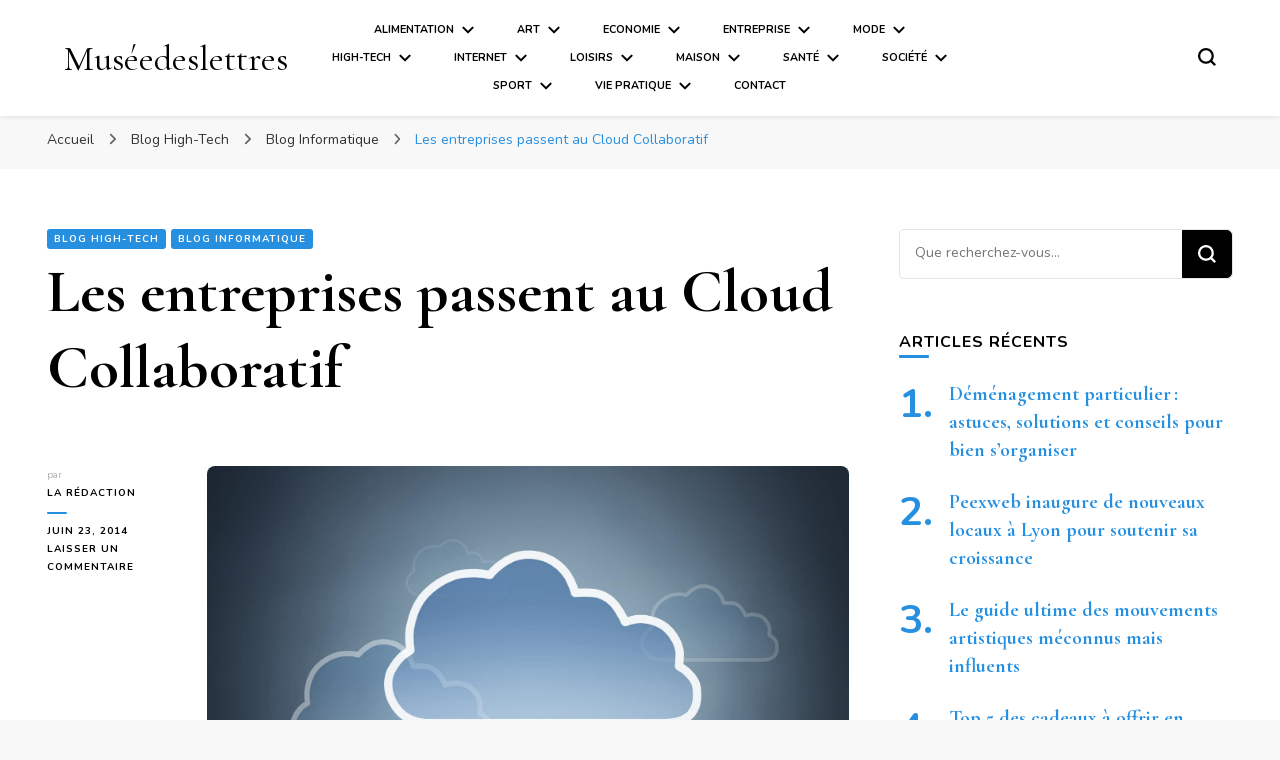

--- FILE ---
content_type: text/html; charset=UTF-8
request_url: https://www.museedeslettres.fr/les-entreprises-passent-au-cloud-collaboratif/
body_size: 16866
content:
    <!DOCTYPE html>
    <html lang="fr-FR">
    <head itemscope itemtype="http://schema.org/WebSite">
	    <meta charset="UTF-8">
    <meta name="viewport" content="width=device-width, initial-scale=1">
    <link rel="profile" href="http://gmpg.org/xfn/11">
    <title>Les entreprises passent au Cloud Collaboratif &#8211; Muséedeslettres</title>
<link data-rocket-preload as="style" href="https://fonts.googleapis.com/css?family=Open%20Sans%3A300%2C400%2C600%2C700%7CNunito%3A200%2C300%2Cregular%2C500%2C600%2C700%2C800%2C900%2C200italic%2C300italic%2Citalic%2C500italic%2C600italic%2C700italic%2C800italic%2C900italic%7CCormorant%20Garamond%3A300%2C300italic%2Cregular%2Citalic%2C500%2C500italic%2C600%2C600italic%2C700%2C700italic%7CCormorant%20Garamond%3Aregular&#038;display=swap" rel="preload">
<link href="https://fonts.googleapis.com/css?family=Open%20Sans%3A300%2C400%2C600%2C700%7CNunito%3A200%2C300%2Cregular%2C500%2C600%2C700%2C800%2C900%2C200italic%2C300italic%2Citalic%2C500italic%2C600italic%2C700italic%2C800italic%2C900italic%7CCormorant%20Garamond%3A300%2C300italic%2Cregular%2Citalic%2C500%2C500italic%2C600%2C600italic%2C700%2C700italic%7CCormorant%20Garamond%3Aregular&#038;display=swap" media="print" onload="this.media=&#039;all&#039;" rel="stylesheet">
<noscript><link rel="stylesheet" href="https://fonts.googleapis.com/css?family=Open%20Sans%3A300%2C400%2C600%2C700%7CNunito%3A200%2C300%2Cregular%2C500%2C600%2C700%2C800%2C900%2C200italic%2C300italic%2Citalic%2C500italic%2C600italic%2C700italic%2C800italic%2C900italic%7CCormorant%20Garamond%3A300%2C300italic%2Cregular%2Citalic%2C500%2C500italic%2C600%2C600italic%2C700%2C700italic%7CCormorant%20Garamond%3Aregular&#038;display=swap"></noscript>
<meta name='robots' content='max-image-preview:large' />
<link rel='dns-prefetch' href='//i.icomoon.io' />
<link rel='dns-prefetch' href='//fonts.googleapis.com' />
<link href='https://fonts.gstatic.com' crossorigin rel='preconnect' />
<link rel="alternate" type="application/rss+xml" title="Muséedeslettres &raquo; Flux" href="https://www.museedeslettres.fr/feed/" />
<link rel="alternate" type="application/rss+xml" title="Muséedeslettres &raquo; Flux des commentaires" href="https://www.museedeslettres.fr/comments/feed/" />
<link rel="alternate" type="application/rss+xml" title="Muséedeslettres &raquo; Les entreprises passent au Cloud Collaboratif Flux des commentaires" href="https://www.museedeslettres.fr/les-entreprises-passent-au-cloud-collaboratif/feed/" />
<style id='wp-emoji-styles-inline-css' type='text/css'>

	img.wp-smiley, img.emoji {
		display: inline !important;
		border: none !important;
		box-shadow: none !important;
		height: 1em !important;
		width: 1em !important;
		margin: 0 0.07em !important;
		vertical-align: -0.1em !important;
		background: none !important;
		padding: 0 !important;
	}
</style>
<link rel='stylesheet' id='wp-block-library-css' href='https://www.museedeslettres.fr/wp-includes/css/dist/block-library/style.min.css?ver=6.4.7' type='text/css' media='all' />
<style id='classic-theme-styles-inline-css' type='text/css'>
/*! This file is auto-generated */
.wp-block-button__link{color:#fff;background-color:#32373c;border-radius:9999px;box-shadow:none;text-decoration:none;padding:calc(.667em + 2px) calc(1.333em + 2px);font-size:1.125em}.wp-block-file__button{background:#32373c;color:#fff;text-decoration:none}
</style>
<style id='global-styles-inline-css' type='text/css'>
body{--wp--preset--color--black: #000000;--wp--preset--color--cyan-bluish-gray: #abb8c3;--wp--preset--color--white: #ffffff;--wp--preset--color--pale-pink: #f78da7;--wp--preset--color--vivid-red: #cf2e2e;--wp--preset--color--luminous-vivid-orange: #ff6900;--wp--preset--color--luminous-vivid-amber: #fcb900;--wp--preset--color--light-green-cyan: #7bdcb5;--wp--preset--color--vivid-green-cyan: #00d084;--wp--preset--color--pale-cyan-blue: #8ed1fc;--wp--preset--color--vivid-cyan-blue: #0693e3;--wp--preset--color--vivid-purple: #9b51e0;--wp--preset--gradient--vivid-cyan-blue-to-vivid-purple: linear-gradient(135deg,rgba(6,147,227,1) 0%,rgb(155,81,224) 100%);--wp--preset--gradient--light-green-cyan-to-vivid-green-cyan: linear-gradient(135deg,rgb(122,220,180) 0%,rgb(0,208,130) 100%);--wp--preset--gradient--luminous-vivid-amber-to-luminous-vivid-orange: linear-gradient(135deg,rgba(252,185,0,1) 0%,rgba(255,105,0,1) 100%);--wp--preset--gradient--luminous-vivid-orange-to-vivid-red: linear-gradient(135deg,rgba(255,105,0,1) 0%,rgb(207,46,46) 100%);--wp--preset--gradient--very-light-gray-to-cyan-bluish-gray: linear-gradient(135deg,rgb(238,238,238) 0%,rgb(169,184,195) 100%);--wp--preset--gradient--cool-to-warm-spectrum: linear-gradient(135deg,rgb(74,234,220) 0%,rgb(151,120,209) 20%,rgb(207,42,186) 40%,rgb(238,44,130) 60%,rgb(251,105,98) 80%,rgb(254,248,76) 100%);--wp--preset--gradient--blush-light-purple: linear-gradient(135deg,rgb(255,206,236) 0%,rgb(152,150,240) 100%);--wp--preset--gradient--blush-bordeaux: linear-gradient(135deg,rgb(254,205,165) 0%,rgb(254,45,45) 50%,rgb(107,0,62) 100%);--wp--preset--gradient--luminous-dusk: linear-gradient(135deg,rgb(255,203,112) 0%,rgb(199,81,192) 50%,rgb(65,88,208) 100%);--wp--preset--gradient--pale-ocean: linear-gradient(135deg,rgb(255,245,203) 0%,rgb(182,227,212) 50%,rgb(51,167,181) 100%);--wp--preset--gradient--electric-grass: linear-gradient(135deg,rgb(202,248,128) 0%,rgb(113,206,126) 100%);--wp--preset--gradient--midnight: linear-gradient(135deg,rgb(2,3,129) 0%,rgb(40,116,252) 100%);--wp--preset--font-size--small: 13px;--wp--preset--font-size--medium: 20px;--wp--preset--font-size--large: 36px;--wp--preset--font-size--x-large: 42px;--wp--preset--spacing--20: 0.44rem;--wp--preset--spacing--30: 0.67rem;--wp--preset--spacing--40: 1rem;--wp--preset--spacing--50: 1.5rem;--wp--preset--spacing--60: 2.25rem;--wp--preset--spacing--70: 3.38rem;--wp--preset--spacing--80: 5.06rem;--wp--preset--shadow--natural: 6px 6px 9px rgba(0, 0, 0, 0.2);--wp--preset--shadow--deep: 12px 12px 50px rgba(0, 0, 0, 0.4);--wp--preset--shadow--sharp: 6px 6px 0px rgba(0, 0, 0, 0.2);--wp--preset--shadow--outlined: 6px 6px 0px -3px rgba(255, 255, 255, 1), 6px 6px rgba(0, 0, 0, 1);--wp--preset--shadow--crisp: 6px 6px 0px rgba(0, 0, 0, 1);}:where(.is-layout-flex){gap: 0.5em;}:where(.is-layout-grid){gap: 0.5em;}body .is-layout-flow > .alignleft{float: left;margin-inline-start: 0;margin-inline-end: 2em;}body .is-layout-flow > .alignright{float: right;margin-inline-start: 2em;margin-inline-end: 0;}body .is-layout-flow > .aligncenter{margin-left: auto !important;margin-right: auto !important;}body .is-layout-constrained > .alignleft{float: left;margin-inline-start: 0;margin-inline-end: 2em;}body .is-layout-constrained > .alignright{float: right;margin-inline-start: 2em;margin-inline-end: 0;}body .is-layout-constrained > .aligncenter{margin-left: auto !important;margin-right: auto !important;}body .is-layout-constrained > :where(:not(.alignleft):not(.alignright):not(.alignfull)){max-width: var(--wp--style--global--content-size);margin-left: auto !important;margin-right: auto !important;}body .is-layout-constrained > .alignwide{max-width: var(--wp--style--global--wide-size);}body .is-layout-flex{display: flex;}body .is-layout-flex{flex-wrap: wrap;align-items: center;}body .is-layout-flex > *{margin: 0;}body .is-layout-grid{display: grid;}body .is-layout-grid > *{margin: 0;}:where(.wp-block-columns.is-layout-flex){gap: 2em;}:where(.wp-block-columns.is-layout-grid){gap: 2em;}:where(.wp-block-post-template.is-layout-flex){gap: 1.25em;}:where(.wp-block-post-template.is-layout-grid){gap: 1.25em;}.has-black-color{color: var(--wp--preset--color--black) !important;}.has-cyan-bluish-gray-color{color: var(--wp--preset--color--cyan-bluish-gray) !important;}.has-white-color{color: var(--wp--preset--color--white) !important;}.has-pale-pink-color{color: var(--wp--preset--color--pale-pink) !important;}.has-vivid-red-color{color: var(--wp--preset--color--vivid-red) !important;}.has-luminous-vivid-orange-color{color: var(--wp--preset--color--luminous-vivid-orange) !important;}.has-luminous-vivid-amber-color{color: var(--wp--preset--color--luminous-vivid-amber) !important;}.has-light-green-cyan-color{color: var(--wp--preset--color--light-green-cyan) !important;}.has-vivid-green-cyan-color{color: var(--wp--preset--color--vivid-green-cyan) !important;}.has-pale-cyan-blue-color{color: var(--wp--preset--color--pale-cyan-blue) !important;}.has-vivid-cyan-blue-color{color: var(--wp--preset--color--vivid-cyan-blue) !important;}.has-vivid-purple-color{color: var(--wp--preset--color--vivid-purple) !important;}.has-black-background-color{background-color: var(--wp--preset--color--black) !important;}.has-cyan-bluish-gray-background-color{background-color: var(--wp--preset--color--cyan-bluish-gray) !important;}.has-white-background-color{background-color: var(--wp--preset--color--white) !important;}.has-pale-pink-background-color{background-color: var(--wp--preset--color--pale-pink) !important;}.has-vivid-red-background-color{background-color: var(--wp--preset--color--vivid-red) !important;}.has-luminous-vivid-orange-background-color{background-color: var(--wp--preset--color--luminous-vivid-orange) !important;}.has-luminous-vivid-amber-background-color{background-color: var(--wp--preset--color--luminous-vivid-amber) !important;}.has-light-green-cyan-background-color{background-color: var(--wp--preset--color--light-green-cyan) !important;}.has-vivid-green-cyan-background-color{background-color: var(--wp--preset--color--vivid-green-cyan) !important;}.has-pale-cyan-blue-background-color{background-color: var(--wp--preset--color--pale-cyan-blue) !important;}.has-vivid-cyan-blue-background-color{background-color: var(--wp--preset--color--vivid-cyan-blue) !important;}.has-vivid-purple-background-color{background-color: var(--wp--preset--color--vivid-purple) !important;}.has-black-border-color{border-color: var(--wp--preset--color--black) !important;}.has-cyan-bluish-gray-border-color{border-color: var(--wp--preset--color--cyan-bluish-gray) !important;}.has-white-border-color{border-color: var(--wp--preset--color--white) !important;}.has-pale-pink-border-color{border-color: var(--wp--preset--color--pale-pink) !important;}.has-vivid-red-border-color{border-color: var(--wp--preset--color--vivid-red) !important;}.has-luminous-vivid-orange-border-color{border-color: var(--wp--preset--color--luminous-vivid-orange) !important;}.has-luminous-vivid-amber-border-color{border-color: var(--wp--preset--color--luminous-vivid-amber) !important;}.has-light-green-cyan-border-color{border-color: var(--wp--preset--color--light-green-cyan) !important;}.has-vivid-green-cyan-border-color{border-color: var(--wp--preset--color--vivid-green-cyan) !important;}.has-pale-cyan-blue-border-color{border-color: var(--wp--preset--color--pale-cyan-blue) !important;}.has-vivid-cyan-blue-border-color{border-color: var(--wp--preset--color--vivid-cyan-blue) !important;}.has-vivid-purple-border-color{border-color: var(--wp--preset--color--vivid-purple) !important;}.has-vivid-cyan-blue-to-vivid-purple-gradient-background{background: var(--wp--preset--gradient--vivid-cyan-blue-to-vivid-purple) !important;}.has-light-green-cyan-to-vivid-green-cyan-gradient-background{background: var(--wp--preset--gradient--light-green-cyan-to-vivid-green-cyan) !important;}.has-luminous-vivid-amber-to-luminous-vivid-orange-gradient-background{background: var(--wp--preset--gradient--luminous-vivid-amber-to-luminous-vivid-orange) !important;}.has-luminous-vivid-orange-to-vivid-red-gradient-background{background: var(--wp--preset--gradient--luminous-vivid-orange-to-vivid-red) !important;}.has-very-light-gray-to-cyan-bluish-gray-gradient-background{background: var(--wp--preset--gradient--very-light-gray-to-cyan-bluish-gray) !important;}.has-cool-to-warm-spectrum-gradient-background{background: var(--wp--preset--gradient--cool-to-warm-spectrum) !important;}.has-blush-light-purple-gradient-background{background: var(--wp--preset--gradient--blush-light-purple) !important;}.has-blush-bordeaux-gradient-background{background: var(--wp--preset--gradient--blush-bordeaux) !important;}.has-luminous-dusk-gradient-background{background: var(--wp--preset--gradient--luminous-dusk) !important;}.has-pale-ocean-gradient-background{background: var(--wp--preset--gradient--pale-ocean) !important;}.has-electric-grass-gradient-background{background: var(--wp--preset--gradient--electric-grass) !important;}.has-midnight-gradient-background{background: var(--wp--preset--gradient--midnight) !important;}.has-small-font-size{font-size: var(--wp--preset--font-size--small) !important;}.has-medium-font-size{font-size: var(--wp--preset--font-size--medium) !important;}.has-large-font-size{font-size: var(--wp--preset--font-size--large) !important;}.has-x-large-font-size{font-size: var(--wp--preset--font-size--x-large) !important;}
.wp-block-navigation a:where(:not(.wp-element-button)){color: inherit;}
:where(.wp-block-post-template.is-layout-flex){gap: 1.25em;}:where(.wp-block-post-template.is-layout-grid){gap: 1.25em;}
:where(.wp-block-columns.is-layout-flex){gap: 2em;}:where(.wp-block-columns.is-layout-grid){gap: 2em;}
.wp-block-pullquote{font-size: 1.5em;line-height: 1.6;}
</style>
<link rel='stylesheet' id='blossomthemes-toolkit-css' href='https://www.museedeslettres.fr/wp-content/plugins/blossomthemes-toolkit/public/css/blossomthemes-toolkit-public.min.css?ver=2.2.7' type='text/css' media='all' />
<link data-minify="1" rel='stylesheet' id='eskimoz-seo_eskimoz_font-css' href='https://www.museedeslettres.fr/wp-content/cache/min/1/public/8fa852197b/EskimozSEO/style.css?ver=1766793579' type='text/css' media='all' />
<link rel='stylesheet' id='eskimoz-seo_flickity-css' href='https://www.museedeslettres.fr/wp-content/plugins/eskimoz-seo-1.0.7/assets/vendor/flickity/flickity.min.css?ver=1.0.15' type='text/css' media='all' />

<link data-minify="1" rel='stylesheet' id='eskimoz-seo-css' href='https://www.museedeslettres.fr/wp-content/cache/min/1/wp-content/plugins/eskimoz-seo-1.0.7/assets/public/css/eskimoz-seo-public.css?ver=1766793579' type='text/css' media='all' />
<link data-minify="1" rel='stylesheet' id='sidebar-login-css' href='https://www.museedeslettres.fr/wp-content/cache/min/1/wp-content/plugins/sidebar-login/build/sidebar-login.css?ver=1766793579' type='text/css' media='all' />
<link rel='stylesheet' id='owl-carousel-css' href='https://www.museedeslettres.fr/wp-content/themes/blossom-pin/css/owl.carousel.min.css?ver=2.2.1' type='text/css' media='all' />

<link data-minify="1" rel='stylesheet' id='blossom-pin-css' href='https://www.museedeslettres.fr/wp-content/cache/min/1/wp-content/themes/blossom-pin/style.css?ver=1766793579' type='text/css' media='all' />
<style id='blossom-pin-inline-css' type='text/css'>

    
    /*Typography*/

    body,
    button,
    input,
    select,
    optgroup,
    textarea{
        font-family : Nunito;
        font-size   : 18px;        
    }
    
    .site-header .site-branding .site-title,
    .single-header .site-branding .site-title,
    .mobile-header .mobile-site-header .site-branding .site-title{
        font-family : Cormorant Garamond;
        font-weight : 400;
        font-style  : normal;
    }

    .blog #primary .format-quote .post-thumbnail blockquote cite, 
    .newsletter-section .blossomthemes-email-newsletter-wrapper .text-holder h3,
    .newsletter-section .blossomthemes-email-newsletter-wrapper.bg-img .text-holder h3, 
    #primary .post .entry-content blockquote cite,
    #primary .page .entry-content blockquote cite{
        font-family : Nunito;
    }

    .banner-slider .item .text-holder .entry-title, 
    .banner .banner-caption .banner-title, 
    .blog #primary .post .entry-header .entry-title, 
    .blog #primary .format-quote .post-thumbnail .blockquote-holder, 
    .search #primary .search-post .entry-header .entry-title,
    .archive #primary .post .entry-header .entry-title, 
    .single .post-entry-header .entry-title, 
    #primary .post .entry-content blockquote,
    #primary .page .entry-content blockquote, 
    #primary .post .entry-content .pull-left,
    #primary .page .entry-content .pull-left, 
    #primary .post .entry-content .pull-right,
    #primary .page .entry-content .pull-right, 
    .single-header .title-holder .post-title, 
    .recommended-post .post .entry-header .entry-title, 
    .widget_bttk_popular_post ul li .entry-header .entry-title,
    .widget_bttk_pro_recent_post ul li .entry-header .entry-title, 
    .blossomthemes-email-newsletter-wrapper.bg-img .text-holder h3, 
    .widget_recent_entries ul li a, 
    .widget_recent_comments ul li a, 
    .widget_bttk_posts_category_slider_widget .carousel-title .title, 
    .single .navigation .post-title, 
    .single-blossom-portfolio .post-navigation .nav-previous,
    .single-blossom-portfolio .post-navigation .nav-next, 
    .site-main .blossom-portfolio .entry-title {
        font-family : Cormorant Garamond;
    }
    
    /*Color Scheme*/
    a, 
    .main-navigation ul li a:hover,
    .main-navigation ul .current-menu-item > a,
    .main-navigation ul li:hover > a, 
    .site-header .site-branding .site-title a:hover, 
    .site-header .social-networks ul li a:hover, 
    .banner-slider .item .text-holder .entry-title a:hover, 
    .blog #primary .post .entry-header .entry-title a:hover, 
    .blog #primary .post .entry-footer .read-more:hover, 
    .blog #primary .post .entry-footer .edit-link a:hover, 
    .blog #primary .post .bottom .posted-on a:hover, 
    .newsletter-section .social-networks ul li a:hover, 
    .instagram-section .profile-link:hover, 
    .search #primary .search-post .entry-header .entry-title a:hover,
     .archive #primary .post .entry-header .entry-title a:hover, 
     .search #primary .search-post .entry-footer .posted-on a:hover,
     .archive #primary .post .entry-footer .posted-on a:hover, 
     .single #primary .post .holder .meta-info .entry-meta a:hover, 
    .single-header .site-branding .site-title a:hover, 
    .single-header .social-networks ul li a:hover, 
    .comments-area .comment-body .text-holder .top .comment-metadata a:hover, 
    .comments-area .comment-body .text-holder .reply a:hover, 
    .recommended-post .post .entry-header .entry-title a:hover, 
    .error-wrapper .error-holder h3, 
    .widget_bttk_popular_post ul li .entry-header .entry-title a:hover,
     .widget_bttk_pro_recent_post ul li .entry-header .entry-title a:hover, 
     .widget_bttk_popular_post ul li .entry-header .entry-meta a:hover,
     .widget_bttk_pro_recent_post ul li .entry-header .entry-meta a:hover,
     .widget_bttk_popular_post .style-two li .entry-header .cat-links a:hover,
     .widget_bttk_pro_recent_post .style-two li .entry-header .cat-links a:hover,
     .widget_bttk_popular_post .style-three li .entry-header .cat-links a:hover,
     .widget_bttk_pro_recent_post .style-three li .entry-header .cat-links a:hover, 
     .widget_recent_entries ul li:before, 
     .widget_recent_entries ul li a:hover, 
    .widget_recent_comments ul li:before, 
    .widget_bttk_posts_category_slider_widget .carousel-title .cat-links a:hover, 
    .widget_bttk_posts_category_slider_widget .carousel-title .title a:hover, 
    .site-footer .footer-b .footer-nav ul li a:hover, 
    .single .navigation a:hover .post-title, 
    .page-template-blossom-portfolio .portfolio-holder .portfolio-sorting .is-checked, 
    .portfolio-item a:hover, 
    .single-blossom-portfolio .post-navigation .nav-previous a:hover,
     .single-blossom-portfolio .post-navigation .nav-next a:hover, 
     .mobile-header .mobile-site-header .site-branding .site-title a:hover, 
    .mobile-menu .main-navigation ul li:hover svg, 
    .mobile-menu .main-navigation ul ul li a:hover,
    .mobile-menu .main-navigation ul ul li:hover > a, 
    .mobile-menu .social-networks ul li a:hover, 
    .site-main .blossom-portfolio .entry-title a:hover, 
    .site-main .blossom-portfolio .entry-footer .posted-on a:hover, 
    .widget_bttk_social_links ul li a:hover, 
    #crumbs a:hover, #crumbs .current a,
    .entry-content a:hover,
    .entry-summary a:hover,
    .page-content a:hover,
    .comment-content a:hover,
    .widget .textwidget a:hover {
        color: #268fe0;
    }

    .comments-area .comment-body .text-holder .reply a:hover svg {
        fill: #268fe0;
     }

    button:hover,
    input[type="button"]:hover,
    input[type="reset"]:hover,
    input[type="submit"]:hover, 
    .banner-slider .item, 
    .banner-slider .item .text-holder .category a, 
    .banner .banner-caption .banner-link:hover, 
    .blog #primary .post .entry-header .category a, 
    .newsletter-section, 
    .search #primary .search-post .entry-header .category a,
    .archive #primary .post .entry-header .category a, 
    .single .post-entry-header .category a, 
    .single #primary .post .holder .meta-info .entry-meta .byline:after, 
    .single #primary .post .entry-footer .tags a, 
    .single-header .progress-bar, 
    .recommended-post .post .entry-header .category a, 
    .error-wrapper .error-holder .btn-home a:hover, 
    .widget .widget-title:after, 
    .widget_bttk_author_bio .readmore:hover, 
    .widget_bttk_custom_categories ul li a:hover .post-count, 
    .widget_blossomtheme_companion_cta_widget .text-holder .button-wrap .btn-cta, 
    .widget_blossomtheme_featured_page_widget .text-holder .btn-readmore:hover, 
    .widget_bttk_icon_text_widget .text-holder .btn-readmore:hover, 
    .widget_bttk_image_text_widget ul li .btn-readmore:hover, 
    .back-to-top, 
    .single .post-entry-header .share .social-networks li a:hover {
        background: #268fe0;
    }

    button:hover,
    input[type="button"]:hover,
    input[type="reset"]:hover,
    input[type="submit"]:hover, 
    .error-wrapper .error-holder .btn-home a:hover {
        border-color: #268fe0;
    }

    .blog #primary .post .entry-footer .read-more:hover, 
    .blog #primary .post .entry-footer .edit-link a:hover {
        border-bottom-color: #268fe0;
    }

    @media screen and (max-width: 1024px) {
        .main-navigation ul ul li a:hover, 
        .main-navigation ul ul li:hover > a, 
        .main-navigation ul ul .current-menu-item > a, 
        .main-navigation ul ul .current-menu-ancestor > a, 
        .main-navigation ul ul .current_page_item > a, 
        .main-navigation ul ul .current_page_ancestor > a {
            color: #268fe0 !important;
        }
    }
</style>
<link data-minify="1" rel='stylesheet' id='wp-pagenavi-css' href='https://www.museedeslettres.fr/wp-content/cache/min/1/wp-content/plugins/wp-pagenavi/pagenavi-css.css?ver=1766793579' type='text/css' media='all' />
<style id='rocket-lazyload-inline-css' type='text/css'>
.rll-youtube-player{position:relative;padding-bottom:56.23%;height:0;overflow:hidden;max-width:100%;}.rll-youtube-player:focus-within{outline: 2px solid currentColor;outline-offset: 5px;}.rll-youtube-player iframe{position:absolute;top:0;left:0;width:100%;height:100%;z-index:100;background:0 0}.rll-youtube-player img{bottom:0;display:block;left:0;margin:auto;max-width:100%;width:100%;position:absolute;right:0;top:0;border:none;height:auto;-webkit-transition:.4s all;-moz-transition:.4s all;transition:.4s all}.rll-youtube-player img:hover{-webkit-filter:brightness(75%)}.rll-youtube-player .play{height:100%;width:100%;left:0;top:0;position:absolute;background:url(https://www.museedeslettres.fr/wp-content/plugins/wp-rocket/assets/img/youtube.png) no-repeat center;background-color: transparent !important;cursor:pointer;border:none;}
</style>
<script type="text/javascript" src="https://www.museedeslettres.fr/wp-includes/js/jquery/jquery.min.js?ver=3.7.1" id="jquery-core-js"></script>



<link rel="https://api.w.org/" href="https://www.museedeslettres.fr/wp-json/" /><link rel="alternate" type="application/json" href="https://www.museedeslettres.fr/wp-json/wp/v2/posts/3279" /><link rel="EditURI" type="application/rsd+xml" title="RSD" href="https://www.museedeslettres.fr/xmlrpc.php?rsd" />
<meta name="generator" content="WordPress 6.4.7" />
<link rel="canonical" href="https://www.museedeslettres.fr/les-entreprises-passent-au-cloud-collaboratif/" />
<link rel='shortlink' href='https://www.museedeslettres.fr/?p=3279' />
<link rel="alternate" type="application/json+oembed" href="https://www.museedeslettres.fr/wp-json/oembed/1.0/embed?url=https%3A%2F%2Fwww.museedeslettres.fr%2Fles-entreprises-passent-au-cloud-collaboratif%2F" />
<link rel="alternate" type="text/xml+oembed" href="https://www.museedeslettres.fr/wp-json/oembed/1.0/embed?url=https%3A%2F%2Fwww.museedeslettres.fr%2Fles-entreprises-passent-au-cloud-collaboratif%2F&#038;format=xml" />
<link rel="pingback" href="https://www.museedeslettres.fr/xmlrpc.php"><script type="application/ld+json">{
    "@context": "http://schema.org",
    "@type": "Blog",
    "mainEntityOfPage": {
        "@type": "WebPage",
        "@id": "https://www.museedeslettres.fr/les-entreprises-passent-au-cloud-collaboratif/"
    },
    "headline": "Les entreprises passent au Cloud Collaboratif",
    "datePublished": "2014-06-23T13:15:51+0000",
    "dateModified": "2014-07-25T11:01:22+0000",
    "author": {
        "@type": "Person",
        "name": "La rédaction"
    },
    "description": "Les grands groupes utilisent ces solutions depuis plusieurs années. Mais les PME ne suivaient pas le mouvement, horrifiées par les coûts prohibitifs de nombreux logiciels commercialisés par des g",
    "image": {
        "@type": "ImageObject",
        "url": "https://www.museedeslettres.fr/wp-content/uploads/2014/06/cloud.jpg",
        "width": 1618,
        "height": 1187
    }
}</script><link rel="icon" href="https://www.museedeslettres.fr/wp-content/uploads/2016/09/cropped-mdl-1-e1474537701460-32x32.png" sizes="32x32" />
<link rel="icon" href="https://www.museedeslettres.fr/wp-content/uploads/2016/09/cropped-mdl-1-e1474537701460-192x192.png" sizes="192x192" />
<link rel="apple-touch-icon" href="https://www.museedeslettres.fr/wp-content/uploads/2016/09/cropped-mdl-1-e1474537701460-180x180.png" />
<meta name="msapplication-TileImage" content="https://www.museedeslettres.fr/wp-content/uploads/2016/09/cropped-mdl-1-e1474537701460-270x270.png" />
		<style type="text/css" id="wp-custom-css">
			.main-navigation ul{
	font-size:0.6em;
}		</style>
		<noscript><style id="rocket-lazyload-nojs-css">.rll-youtube-player, [data-lazy-src]{display:none !important;}</style></noscript><meta name="generator" content="WP Rocket 3.19.4" data-wpr-features="wpr_defer_js wpr_minify_concatenate_js wpr_lazyload_images wpr_lazyload_iframes wpr_minify_css wpr_cdn wpr_desktop" /></head>

<body class="post-template-default single single-post postid-3279 single-format-standard underline rightsidebar hassidebar" itemscope itemtype="http://schema.org/WebPage">

        <div data-rocket-location-hash="1ebe8134cb97ab4bc3c9b2ec1eea3acf" class="single-header">
                    <div data-rocket-location-hash="7dc99d1537a4352a2ade3d70abe72e47" class="site-branding" itemscope itemtype="http://schema.org/Organization">
                                    <p class="site-title" itemprop="name"><a href="https://www.museedeslettres.fr/" rel="home" itemprop="url">Muséedeslettres</a></p>
                            </div>
                <div data-rocket-location-hash="f720225446601270c71d42231e40a6c5" class="title-holder">
                <span>Vous lisez</span>
                <h2 class="post-title">Les entreprises passent au Cloud Collaboratif</h2>
            </div>
                        <div data-rocket-location-hash="bc348ea169e5bf5760a62bc8b730bdbd" class="progress-container">
                <div data-rocket-location-hash="b071b703b57feb75eda15f3161489b45" class="progress-bar" id="myBar"></div>
            </div>
        </div>
            <div data-rocket-location-hash="c555862c940490e54596cef6c98604d0" id="page" class="site"><a aria-label="Aller au contenu" class="skip-link" href="#content">Aller au contenu</a>
        <div data-rocket-location-hash="15f7d576bbf929fab42f755695ffcfac" class="mobile-header">
        <div data-rocket-location-hash="058220ab4672dc0dc55780745ed5caf4" class="mobile-site-header">
            <button aria-label="Basculer sur menu principal" id="toggle-button" data-toggle-target=".main-menu-modal" data-toggle-body-class="showing-main-menu-modal" aria-expanded="false" data-set-focus=".close-main-nav-toggle">
                <span></span>
                <span></span>
                <span></span>
            </button>
            <div class="mobile-menu-wrap">
                <nav id="mobile-site-navigation" class="main-navigation" itemscope itemtype="http://schema.org/SiteNavigationElement">
                    <div class="primary-menu-list main-menu-modal cover-modal" data-modal-target-string=".main-menu-modal">
                        <button class="btn-close-menu close-main-nav-toggle" data-toggle-target=".main-menu-modal" data-toggle-body-class="showing-main-menu-modal" aria-expanded="false" data-set-focus=".main-menu-modal"><span></span></button>
                        <div class="mobile-menu" aria-label="Mobile">
                            <div class="menu-header-menu-container"><ul id="mobile-primary-menu" class="menu main-menu-modal"><li id="menu-item-371" class="menu-item menu-item-type-taxonomy menu-item-object-category menu-item-has-children menu-item-371"><a href="https://www.museedeslettres.fr/category/alimentation/">Alimentation</a>
<ul class="sub-menu">
	<li id="menu-item-372" class="menu-item menu-item-type-taxonomy menu-item-object-category menu-item-372"><a href="https://www.museedeslettres.fr/category/alimentation/alimentation-bio/">Alimentation bio</a></li>
	<li id="menu-item-1545" class="menu-item menu-item-type-taxonomy menu-item-object-category menu-item-1545"><a href="https://www.museedeslettres.fr/category/alimentation/recette/">Recette</a></li>
	<li id="menu-item-2869" class="menu-item menu-item-type-taxonomy menu-item-object-category menu-item-2869"><a href="https://www.museedeslettres.fr/category/alimentation/regime-nutrition/">Régime &#038; Nutrition</a></li>
	<li id="menu-item-458" class="menu-item menu-item-type-taxonomy menu-item-object-category menu-item-458"><a href="https://www.museedeslettres.fr/category/alimentation/restaurant/">Restaurant</a></li>
	<li id="menu-item-457" class="menu-item menu-item-type-taxonomy menu-item-object-category menu-item-457"><a href="https://www.museedeslettres.fr/category/alimentation/tradition/">Tradition</a></li>
	<li id="menu-item-459" class="menu-item menu-item-type-taxonomy menu-item-object-category menu-item-459"><a href="https://www.museedeslettres.fr/category/alimentation/vins-alcools/">Vins &#038; alcools</a></li>
</ul>
</li>
<li id="menu-item-374" class="menu-item menu-item-type-taxonomy menu-item-object-category menu-item-has-children menu-item-374"><a href="https://www.museedeslettres.fr/category/art/">Art</a>
<ul class="sub-menu">
	<li id="menu-item-376" class="menu-item menu-item-type-taxonomy menu-item-object-category menu-item-376"><a href="https://www.museedeslettres.fr/category/art/cinema/">Cinéma</a></li>
	<li id="menu-item-1492" class="menu-item menu-item-type-taxonomy menu-item-object-category menu-item-1492"><a href="https://www.museedeslettres.fr/category/art/danse-art/">Danse</a></li>
	<li id="menu-item-378" class="menu-item menu-item-type-taxonomy menu-item-object-category menu-item-378"><a href="https://www.museedeslettres.fr/category/art/litterature/">Littérature</a></li>
	<li id="menu-item-450" class="menu-item menu-item-type-taxonomy menu-item-object-category menu-item-450"><a href="https://www.museedeslettres.fr/category/art/museesexpos/">Musées et expositions</a></li>
	<li id="menu-item-451" class="menu-item menu-item-type-taxonomy menu-item-object-category menu-item-451"><a href="https://www.museedeslettres.fr/category/art/musique/">Musique</a></li>
	<li id="menu-item-452" class="menu-item menu-item-type-taxonomy menu-item-object-category menu-item-452"><a href="https://www.museedeslettres.fr/category/art/peinture/">Peinture</a></li>
	<li id="menu-item-453" class="menu-item menu-item-type-taxonomy menu-item-object-category menu-item-453"><a href="https://www.museedeslettres.fr/category/art/photographie/">Photographie</a></li>
	<li id="menu-item-454" class="menu-item menu-item-type-taxonomy menu-item-object-category menu-item-454"><a href="https://www.museedeslettres.fr/category/art/sculpture/">Sculpture</a></li>
	<li id="menu-item-455" class="menu-item menu-item-type-taxonomy menu-item-object-category menu-item-455"><a href="https://www.museedeslettres.fr/category/art/theatre/">Théâtre</a></li>
</ul>
</li>
<li id="menu-item-383" class="menu-item menu-item-type-taxonomy menu-item-object-category menu-item-has-children menu-item-383"><a href="https://www.museedeslettres.fr/category/economie/">Economie</a>
<ul class="sub-menu">
	<li id="menu-item-385" class="menu-item menu-item-type-taxonomy menu-item-object-category menu-item-385"><a href="https://www.museedeslettres.fr/category/economie/banque/">Banque &#038; Assurance</a></li>
	<li id="menu-item-471" class="menu-item menu-item-type-taxonomy menu-item-object-category menu-item-471"><a href="https://www.museedeslettres.fr/category/economie/emploi/">Emploi</a></li>
	<li id="menu-item-2914" class="menu-item menu-item-type-taxonomy menu-item-object-category menu-item-2914"><a href="https://www.museedeslettres.fr/category/economie/finance-economie/">Finance</a></li>
	<li id="menu-item-1493" class="menu-item menu-item-type-taxonomy menu-item-object-category menu-item-1493"><a href="https://www.museedeslettres.fr/category/economie/fiscalite/">Fiscalité</a></li>
</ul>
</li>
<li id="menu-item-387" class="menu-item menu-item-type-taxonomy menu-item-object-category menu-item-has-children menu-item-387"><a href="https://www.museedeslettres.fr/category/entreprise/">Entreprise</a>
<ul class="sub-menu">
	<li id="menu-item-388" class="menu-item menu-item-type-taxonomy menu-item-object-category menu-item-388"><a href="https://www.museedeslettres.fr/category/entreprise/management/">Management</a></li>
	<li id="menu-item-445" class="menu-item menu-item-type-taxonomy menu-item-object-category menu-item-445"><a href="https://www.museedeslettres.fr/category/entreprise/marketing-communication/">Marketing &#038; Communication</a></li>
	<li id="menu-item-391" class="menu-item menu-item-type-taxonomy menu-item-object-category menu-item-391"><a href="https://www.museedeslettres.fr/category/entreprise/formation/">Formation</a></li>
	<li id="menu-item-472" class="menu-item menu-item-type-taxonomy menu-item-object-category menu-item-472"><a href="https://www.museedeslettres.fr/category/entreprise/vie-de-lentreprise/">Vie de l&rsquo;entreprise</a></li>
</ul>
</li>
<li id="menu-item-428" class="menu-item menu-item-type-taxonomy menu-item-object-category menu-item-has-children menu-item-428"><a href="https://www.museedeslettres.fr/category/mode/">Mode</a>
<ul class="sub-menu">
	<li id="menu-item-398" class="menu-item menu-item-type-taxonomy menu-item-object-category menu-item-398"><a href="https://www.museedeslettres.fr/category/mode/accessoires-bijoux/">Bijoux et accessoires</a></li>
	<li id="menu-item-400" class="menu-item menu-item-type-taxonomy menu-item-object-category menu-item-400"><a href="https://www.museedeslettres.fr/category/mode/chaussures/">Chaussures</a></li>
	<li id="menu-item-401" class="menu-item menu-item-type-taxonomy menu-item-object-category menu-item-401"><a href="https://www.museedeslettres.fr/category/mode/lingerie/">Lingerie</a></li>
	<li id="menu-item-429" class="menu-item menu-item-type-taxonomy menu-item-object-category menu-item-429"><a href="https://www.museedeslettres.fr/category/mode/mode-enfant/">Mode enfant</a></li>
	<li id="menu-item-431" class="menu-item menu-item-type-taxonomy menu-item-object-category menu-item-431"><a href="https://www.museedeslettres.fr/category/mode/style-et-tendances/">Style &#038; Tendances</a></li>
</ul>
</li>
<li id="menu-item-392" class="menu-item menu-item-type-taxonomy menu-item-object-category current-post-ancestor current-menu-parent current-post-parent menu-item-has-children menu-item-392"><a href="https://www.museedeslettres.fr/category/high-tech/">High-Tech</a>
<ul class="sub-menu">
	<li id="menu-item-1172" class="menu-item menu-item-type-taxonomy menu-item-object-category current-post-ancestor current-menu-parent current-post-parent menu-item-1172"><a href="https://www.museedeslettres.fr/category/high-tech/informatique/">Informatique</a></li>
	<li id="menu-item-473" class="menu-item menu-item-type-taxonomy menu-item-object-category menu-item-473"><a href="https://www.museedeslettres.fr/category/high-tech/materiel-hifi-video-photo/">Matériel hifi-vidéo et photo</a></li>
	<li id="menu-item-1780" class="menu-item menu-item-type-taxonomy menu-item-object-category menu-item-1780"><a href="https://www.museedeslettres.fr/category/high-tech/technologie/">Technologie</a></li>
	<li id="menu-item-476" class="menu-item menu-item-type-taxonomy menu-item-object-category menu-item-476"><a href="https://www.museedeslettres.fr/category/high-tech/telephonie-mobile/">Téléphonie mobile</a></li>
</ul>
</li>
<li id="menu-item-393" class="menu-item menu-item-type-taxonomy menu-item-object-category menu-item-has-children menu-item-393"><a href="https://www.museedeslettres.fr/category/internet/">Internet</a>
<ul class="sub-menu">
	<li id="menu-item-477" class="menu-item menu-item-type-taxonomy menu-item-object-category menu-item-477"><a href="https://www.museedeslettres.fr/category/internet/redaction-web/">Rédaction web</a></li>
	<li id="menu-item-478" class="menu-item menu-item-type-taxonomy menu-item-object-category menu-item-478"><a href="https://www.museedeslettres.fr/category/internet/referencement/">Référencement</a></li>
	<li id="menu-item-3088" class="menu-item menu-item-type-taxonomy menu-item-object-category menu-item-3088"><a href="https://www.museedeslettres.fr/category/internet/reseaux-sociaux-internet/">Réseaux sociaux</a></li>
	<li id="menu-item-1638" class="menu-item menu-item-type-taxonomy menu-item-object-category menu-item-1638"><a href="https://www.museedeslettres.fr/category/internet/tendances/">Tendances</a></li>
</ul>
</li>
<li id="menu-item-421" class="menu-item menu-item-type-taxonomy menu-item-object-category menu-item-has-children menu-item-421"><a href="https://www.museedeslettres.fr/category/loisirs/">Loisirs</a>
<ul class="sub-menu">
	<li id="menu-item-415" class="menu-item menu-item-type-taxonomy menu-item-object-category menu-item-415"><a href="https://www.museedeslettres.fr/category/loisirs/cadeaux/">Cadeaux</a></li>
	<li id="menu-item-417" class="menu-item menu-item-type-taxonomy menu-item-object-category menu-item-417"><a href="https://www.museedeslettres.fr/category/loisirs/concert/">Concert</a></li>
	<li id="menu-item-420" class="menu-item menu-item-type-taxonomy menu-item-object-category menu-item-420"><a href="https://www.museedeslettres.fr/category/loisirs/jeux/">Jeux</a></li>
	<li id="menu-item-422" class="menu-item menu-item-type-taxonomy menu-item-object-category menu-item-422"><a href="https://www.museedeslettres.fr/category/loisirs/livres-et-bd/">Livres et BD</a></li>
	<li id="menu-item-416" class="menu-item menu-item-type-taxonomy menu-item-object-category menu-item-416"><a href="https://www.museedeslettres.fr/category/loisirs/sortie/">Sorties</a></li>
	<li id="menu-item-423" class="menu-item menu-item-type-taxonomy menu-item-object-category menu-item-423"><a href="https://www.museedeslettres.fr/category/loisirs/voyagestourisme/">Voyages/tourisme</a></li>
	<li id="menu-item-6121" class="menu-item menu-item-type-taxonomy menu-item-object-category menu-item-6121"><a href="https://www.museedeslettres.fr/category/loisirs/auto-moto/">Auto &#038; Moto</a></li>
</ul>
</li>
<li id="menu-item-424" class="menu-item menu-item-type-taxonomy menu-item-object-category menu-item-has-children menu-item-424"><a href="https://www.museedeslettres.fr/category/maison/">Maison</a>
<ul class="sub-menu">
	<li id="menu-item-402" class="menu-item menu-item-type-taxonomy menu-item-object-category menu-item-402"><a href="https://www.museedeslettres.fr/category/maison/equipements/">Equipements</a></li>
	<li id="menu-item-403" class="menu-item menu-item-type-taxonomy menu-item-object-category menu-item-403"><a href="https://www.museedeslettres.fr/category/maison/bricolage/">Bricolage</a></li>
	<li id="menu-item-404" class="menu-item menu-item-type-taxonomy menu-item-object-category menu-item-404"><a href="https://www.museedeslettres.fr/category/maison/decoration/">Décoration</a></li>
	<li id="menu-item-405" class="menu-item menu-item-type-taxonomy menu-item-object-category menu-item-405"><a href="https://www.museedeslettres.fr/category/maison/immobilier/">Immobilier</a></li>
	<li id="menu-item-425" class="menu-item menu-item-type-taxonomy menu-item-object-category menu-item-425"><a href="https://www.museedeslettres.fr/category/maison/mobilier/">Mobilier</a></li>
	<li id="menu-item-427" class="menu-item menu-item-type-taxonomy menu-item-object-category menu-item-427"><a href="https://www.museedeslettres.fr/category/maison/plantes-et-fleurs/">Plantes &amp; Fleurs</a></li>
</ul>
</li>
<li id="menu-item-432" class="menu-item menu-item-type-taxonomy menu-item-object-category menu-item-has-children menu-item-432"><a href="https://www.museedeslettres.fr/category/sante/">Santé</a>
<ul class="sub-menu">
	<li id="menu-item-412" class="menu-item menu-item-type-taxonomy menu-item-object-category menu-item-412"><a href="https://www.museedeslettres.fr/category/sante/beaute/">Beauté</a></li>
	<li id="menu-item-413" class="menu-item menu-item-type-taxonomy menu-item-object-category menu-item-413"><a href="https://www.museedeslettres.fr/category/sante/bien-etre/">Bien-être</a></li>
	<li id="menu-item-414" class="menu-item menu-item-type-taxonomy menu-item-object-category menu-item-414"><a href="https://www.museedeslettres.fr/category/sante/forme-fitness/">Forme &amp; Fitness</a></li>
	<li id="menu-item-434" class="menu-item menu-item-type-taxonomy menu-item-object-category menu-item-434"><a href="https://www.museedeslettres.fr/category/sante/medecine/">Médecine</a></li>
</ul>
</li>
<li id="menu-item-437" class="menu-item menu-item-type-taxonomy menu-item-object-category menu-item-has-children menu-item-437"><a href="https://www.museedeslettres.fr/category/societe/">Société</a>
<ul class="sub-menu">
	<li id="menu-item-406" class="menu-item menu-item-type-taxonomy menu-item-object-category menu-item-406"><a href="https://www.museedeslettres.fr/category/societe/animaux/">Animaux</a></li>
	<li id="menu-item-407" class="menu-item menu-item-type-taxonomy menu-item-object-category menu-item-407"><a href="https://www.museedeslettres.fr/category/societe/associations/">Associations</a></li>
	<li id="menu-item-408" class="menu-item menu-item-type-taxonomy menu-item-object-category menu-item-408"><a href="https://www.museedeslettres.fr/category/societe/commerce/">Commerce</a></li>
	<li id="menu-item-410" class="menu-item menu-item-type-taxonomy menu-item-object-category menu-item-410"><a href="https://www.museedeslettres.fr/category/societe/ecologieenvironnement/">Ecologie/environnement</a></li>
	<li id="menu-item-411" class="menu-item menu-item-type-taxonomy menu-item-object-category menu-item-411"><a href="https://www.museedeslettres.fr/category/societe/famille/">Famille</a></li>
	<li id="menu-item-438" class="menu-item menu-item-type-taxonomy menu-item-object-category menu-item-438"><a href="https://www.museedeslettres.fr/category/societe/rencontres/">Rencontres</a></li>
	<li id="menu-item-439" class="menu-item menu-item-type-taxonomy menu-item-object-category menu-item-439"><a href="https://www.museedeslettres.fr/category/societe/services-a-la-personne/">Services à la personne</a></li>
	<li id="menu-item-3012" class="menu-item menu-item-type-taxonomy menu-item-object-category menu-item-3012"><a href="https://www.museedeslettres.fr/category/societe/actualite/">Actualité</a></li>
</ul>
</li>
<li id="menu-item-3048" class="menu-item menu-item-type-taxonomy menu-item-object-category menu-item-has-children menu-item-3048"><a href="https://www.museedeslettres.fr/category/sports/">Sport</a>
<ul class="sub-menu">
	<li id="menu-item-3128" class="menu-item menu-item-type-taxonomy menu-item-object-category menu-item-3128"><a href="https://www.museedeslettres.fr/category/sports/tout-savoir/">Tout savoir</a></li>
</ul>
</li>
<li id="menu-item-4862" class="menu-item menu-item-type-taxonomy menu-item-object-category menu-item-has-children menu-item-4862"><a href="https://www.museedeslettres.fr/category/vie-pratique/">Vie Pratique</a>
<ul class="sub-menu">
	<li id="menu-item-4863" class="menu-item menu-item-type-taxonomy menu-item-object-category menu-item-4863"><a href="https://www.museedeslettres.fr/category/vie-pratique/astuces-conseils/">Astuces &amp; Conseils</a></li>
	<li id="menu-item-4864" class="menu-item menu-item-type-taxonomy menu-item-object-category menu-item-4864"><a href="https://www.museedeslettres.fr/category/vie-pratique/bons-plans/">Bons Plans</a></li>
</ul>
</li>
<li id="menu-item-20697" class="menu-item menu-item-type-post_type menu-item-object-page menu-item-20697"><a href="https://www.museedeslettres.fr/contact/">Contact</a></li>
</ul></div>                        </div>
                    </div>
                </nav> 
                
                            </div>
                    <div data-rocket-location-hash="93e0ea45501ab57df35ddc8d42c26450" class="site-branding" itemscope itemtype="http://schema.org/Organization">
                                    <p class="site-title" itemprop="name"><a href="https://www.museedeslettres.fr/" rel="home" itemprop="url">Muséedeslettres</a></p>
                            </div>
                <div data-rocket-location-hash="c98ac4eb4252fcba7be5f2e0bcc3cf48" class="tools">
                                    <div class=header-search>
                        <button aria-label="Basculer sur formulaire de recherche" class="search-icon search-toggle" data-toggle-target=".mob-search-modal" data-toggle-body-class="showing-mob-search-modal" data-set-focus=".mob-search-modal .search-field" aria-expanded="false">
                            <svg class="open-icon" xmlns="http://www.w3.org/2000/svg" viewBox="-18214 -12091 18 18"><path id="Path_99" data-name="Path 99" d="M18,16.415l-3.736-3.736a7.751,7.751,0,0,0,1.585-4.755A7.876,7.876,0,0,0,7.925,0,7.876,7.876,0,0,0,0,7.925a7.876,7.876,0,0,0,7.925,7.925,7.751,7.751,0,0,0,4.755-1.585L16.415,18ZM2.264,7.925a5.605,5.605,0,0,1,5.66-5.66,5.605,5.605,0,0,1,5.66,5.66,5.605,5.605,0,0,1-5.66,5.66A5.605,5.605,0,0,1,2.264,7.925Z" transform="translate(-18214 -12091)"/></svg>
                        </button>
                        <div class="search-form-holder mob-search-modal cover-modal" data-modal-target-string=".mob-search-modal">
                            <div class="header-search-inner-wrap">
                                <form role="search" method="get" class="search-form" action="https://www.museedeslettres.fr/"><label class="screen-reader-text">Vous recherchiez quelque chose ?</label><label for="submit-field"><span>Saisissez votre rechercher.</span><input type="search" class="search-field" placeholder="Que recherchez-vous..." value="" name="s" /></label><input type="submit" class="search-submit" value="Rechercher" /></form> 
                                <button aria-label="Basculer sur formulaire de recherche" class="search-icon close" data-toggle-target=".mob-search-modal" data-toggle-body-class="showing-mob-search-modal" data-set-focus=".mob-search-modal .search-field" aria-expanded="false">
                                    <svg class="close-icon" xmlns="http://www.w3.org/2000/svg" viewBox="10906 13031 18 18"><path id="Close" d="M23,6.813,21.187,5,14,12.187,6.813,5,5,6.813,12.187,14,5,21.187,6.813,23,14,15.813,21.187,23,23,21.187,15.813,14Z" transform="translate(10901 13026)"/></svg>
                                </button>
                            </div>
                        </div>
                        <div class="overlay"></div>
                    </div>
                            </div>
        </div>
    </div>
        <header data-rocket-location-hash="ea2db2171e78d25e62261d5729bf3c73" class="site-header" itemscope itemtype="http://schema.org/WPHeader">
		        <div class="site-branding" itemscope itemtype="http://schema.org/Organization">
                                    <p class="site-title" itemprop="name"><a href="https://www.museedeslettres.fr/" rel="home" itemprop="url">Muséedeslettres</a></p>
                            </div>
            <nav id="site-navigation" class="main-navigation" itemscope itemtype="http://schema.org/SiteNavigationElement">
            <div class="menu-header-menu-container"><ul id="primary-menu" class="menu"><li class="menu-item menu-item-type-taxonomy menu-item-object-category menu-item-has-children menu-item-371"><a href="https://www.museedeslettres.fr/category/alimentation/">Alimentation</a>
<ul class="sub-menu">
	<li class="menu-item menu-item-type-taxonomy menu-item-object-category menu-item-372"><a href="https://www.museedeslettres.fr/category/alimentation/alimentation-bio/">Alimentation bio</a></li>
	<li class="menu-item menu-item-type-taxonomy menu-item-object-category menu-item-1545"><a href="https://www.museedeslettres.fr/category/alimentation/recette/">Recette</a></li>
	<li class="menu-item menu-item-type-taxonomy menu-item-object-category menu-item-2869"><a href="https://www.museedeslettres.fr/category/alimentation/regime-nutrition/">Régime &#038; Nutrition</a></li>
	<li class="menu-item menu-item-type-taxonomy menu-item-object-category menu-item-458"><a href="https://www.museedeslettres.fr/category/alimentation/restaurant/">Restaurant</a></li>
	<li class="menu-item menu-item-type-taxonomy menu-item-object-category menu-item-457"><a href="https://www.museedeslettres.fr/category/alimentation/tradition/">Tradition</a></li>
	<li class="menu-item menu-item-type-taxonomy menu-item-object-category menu-item-459"><a href="https://www.museedeslettres.fr/category/alimentation/vins-alcools/">Vins &#038; alcools</a></li>
</ul>
</li>
<li class="menu-item menu-item-type-taxonomy menu-item-object-category menu-item-has-children menu-item-374"><a href="https://www.museedeslettres.fr/category/art/">Art</a>
<ul class="sub-menu">
	<li class="menu-item menu-item-type-taxonomy menu-item-object-category menu-item-376"><a href="https://www.museedeslettres.fr/category/art/cinema/">Cinéma</a></li>
	<li class="menu-item menu-item-type-taxonomy menu-item-object-category menu-item-1492"><a href="https://www.museedeslettres.fr/category/art/danse-art/">Danse</a></li>
	<li class="menu-item menu-item-type-taxonomy menu-item-object-category menu-item-378"><a href="https://www.museedeslettres.fr/category/art/litterature/">Littérature</a></li>
	<li class="menu-item menu-item-type-taxonomy menu-item-object-category menu-item-450"><a href="https://www.museedeslettres.fr/category/art/museesexpos/">Musées et expositions</a></li>
	<li class="menu-item menu-item-type-taxonomy menu-item-object-category menu-item-451"><a href="https://www.museedeslettres.fr/category/art/musique/">Musique</a></li>
	<li class="menu-item menu-item-type-taxonomy menu-item-object-category menu-item-452"><a href="https://www.museedeslettres.fr/category/art/peinture/">Peinture</a></li>
	<li class="menu-item menu-item-type-taxonomy menu-item-object-category menu-item-453"><a href="https://www.museedeslettres.fr/category/art/photographie/">Photographie</a></li>
	<li class="menu-item menu-item-type-taxonomy menu-item-object-category menu-item-454"><a href="https://www.museedeslettres.fr/category/art/sculpture/">Sculpture</a></li>
	<li class="menu-item menu-item-type-taxonomy menu-item-object-category menu-item-455"><a href="https://www.museedeslettres.fr/category/art/theatre/">Théâtre</a></li>
</ul>
</li>
<li class="menu-item menu-item-type-taxonomy menu-item-object-category menu-item-has-children menu-item-383"><a href="https://www.museedeslettres.fr/category/economie/">Economie</a>
<ul class="sub-menu">
	<li class="menu-item menu-item-type-taxonomy menu-item-object-category menu-item-385"><a href="https://www.museedeslettres.fr/category/economie/banque/">Banque &#038; Assurance</a></li>
	<li class="menu-item menu-item-type-taxonomy menu-item-object-category menu-item-471"><a href="https://www.museedeslettres.fr/category/economie/emploi/">Emploi</a></li>
	<li class="menu-item menu-item-type-taxonomy menu-item-object-category menu-item-2914"><a href="https://www.museedeslettres.fr/category/economie/finance-economie/">Finance</a></li>
	<li class="menu-item menu-item-type-taxonomy menu-item-object-category menu-item-1493"><a href="https://www.museedeslettres.fr/category/economie/fiscalite/">Fiscalité</a></li>
</ul>
</li>
<li class="menu-item menu-item-type-taxonomy menu-item-object-category menu-item-has-children menu-item-387"><a href="https://www.museedeslettres.fr/category/entreprise/">Entreprise</a>
<ul class="sub-menu">
	<li class="menu-item menu-item-type-taxonomy menu-item-object-category menu-item-388"><a href="https://www.museedeslettres.fr/category/entreprise/management/">Management</a></li>
	<li class="menu-item menu-item-type-taxonomy menu-item-object-category menu-item-445"><a href="https://www.museedeslettres.fr/category/entreprise/marketing-communication/">Marketing &#038; Communication</a></li>
	<li class="menu-item menu-item-type-taxonomy menu-item-object-category menu-item-391"><a href="https://www.museedeslettres.fr/category/entreprise/formation/">Formation</a></li>
	<li class="menu-item menu-item-type-taxonomy menu-item-object-category menu-item-472"><a href="https://www.museedeslettres.fr/category/entreprise/vie-de-lentreprise/">Vie de l&rsquo;entreprise</a></li>
</ul>
</li>
<li class="menu-item menu-item-type-taxonomy menu-item-object-category menu-item-has-children menu-item-428"><a href="https://www.museedeslettres.fr/category/mode/">Mode</a>
<ul class="sub-menu">
	<li class="menu-item menu-item-type-taxonomy menu-item-object-category menu-item-398"><a href="https://www.museedeslettres.fr/category/mode/accessoires-bijoux/">Bijoux et accessoires</a></li>
	<li class="menu-item menu-item-type-taxonomy menu-item-object-category menu-item-400"><a href="https://www.museedeslettres.fr/category/mode/chaussures/">Chaussures</a></li>
	<li class="menu-item menu-item-type-taxonomy menu-item-object-category menu-item-401"><a href="https://www.museedeslettres.fr/category/mode/lingerie/">Lingerie</a></li>
	<li class="menu-item menu-item-type-taxonomy menu-item-object-category menu-item-429"><a href="https://www.museedeslettres.fr/category/mode/mode-enfant/">Mode enfant</a></li>
	<li class="menu-item menu-item-type-taxonomy menu-item-object-category menu-item-431"><a href="https://www.museedeslettres.fr/category/mode/style-et-tendances/">Style &#038; Tendances</a></li>
</ul>
</li>
<li class="menu-item menu-item-type-taxonomy menu-item-object-category current-post-ancestor current-menu-parent current-post-parent menu-item-has-children menu-item-392"><a href="https://www.museedeslettres.fr/category/high-tech/">High-Tech</a>
<ul class="sub-menu">
	<li class="menu-item menu-item-type-taxonomy menu-item-object-category current-post-ancestor current-menu-parent current-post-parent menu-item-1172"><a href="https://www.museedeslettres.fr/category/high-tech/informatique/">Informatique</a></li>
	<li class="menu-item menu-item-type-taxonomy menu-item-object-category menu-item-473"><a href="https://www.museedeslettres.fr/category/high-tech/materiel-hifi-video-photo/">Matériel hifi-vidéo et photo</a></li>
	<li class="menu-item menu-item-type-taxonomy menu-item-object-category menu-item-1780"><a href="https://www.museedeslettres.fr/category/high-tech/technologie/">Technologie</a></li>
	<li class="menu-item menu-item-type-taxonomy menu-item-object-category menu-item-476"><a href="https://www.museedeslettres.fr/category/high-tech/telephonie-mobile/">Téléphonie mobile</a></li>
</ul>
</li>
<li class="menu-item menu-item-type-taxonomy menu-item-object-category menu-item-has-children menu-item-393"><a href="https://www.museedeslettres.fr/category/internet/">Internet</a>
<ul class="sub-menu">
	<li class="menu-item menu-item-type-taxonomy menu-item-object-category menu-item-477"><a href="https://www.museedeslettres.fr/category/internet/redaction-web/">Rédaction web</a></li>
	<li class="menu-item menu-item-type-taxonomy menu-item-object-category menu-item-478"><a href="https://www.museedeslettres.fr/category/internet/referencement/">Référencement</a></li>
	<li class="menu-item menu-item-type-taxonomy menu-item-object-category menu-item-3088"><a href="https://www.museedeslettres.fr/category/internet/reseaux-sociaux-internet/">Réseaux sociaux</a></li>
	<li class="menu-item menu-item-type-taxonomy menu-item-object-category menu-item-1638"><a href="https://www.museedeslettres.fr/category/internet/tendances/">Tendances</a></li>
</ul>
</li>
<li class="menu-item menu-item-type-taxonomy menu-item-object-category menu-item-has-children menu-item-421"><a href="https://www.museedeslettres.fr/category/loisirs/">Loisirs</a>
<ul class="sub-menu">
	<li class="menu-item menu-item-type-taxonomy menu-item-object-category menu-item-415"><a href="https://www.museedeslettres.fr/category/loisirs/cadeaux/">Cadeaux</a></li>
	<li class="menu-item menu-item-type-taxonomy menu-item-object-category menu-item-417"><a href="https://www.museedeslettres.fr/category/loisirs/concert/">Concert</a></li>
	<li class="menu-item menu-item-type-taxonomy menu-item-object-category menu-item-420"><a href="https://www.museedeslettres.fr/category/loisirs/jeux/">Jeux</a></li>
	<li class="menu-item menu-item-type-taxonomy menu-item-object-category menu-item-422"><a href="https://www.museedeslettres.fr/category/loisirs/livres-et-bd/">Livres et BD</a></li>
	<li class="menu-item menu-item-type-taxonomy menu-item-object-category menu-item-416"><a href="https://www.museedeslettres.fr/category/loisirs/sortie/">Sorties</a></li>
	<li class="menu-item menu-item-type-taxonomy menu-item-object-category menu-item-423"><a href="https://www.museedeslettres.fr/category/loisirs/voyagestourisme/">Voyages/tourisme</a></li>
	<li class="menu-item menu-item-type-taxonomy menu-item-object-category menu-item-6121"><a href="https://www.museedeslettres.fr/category/loisirs/auto-moto/">Auto &#038; Moto</a></li>
</ul>
</li>
<li class="menu-item menu-item-type-taxonomy menu-item-object-category menu-item-has-children menu-item-424"><a href="https://www.museedeslettres.fr/category/maison/">Maison</a>
<ul class="sub-menu">
	<li class="menu-item menu-item-type-taxonomy menu-item-object-category menu-item-402"><a href="https://www.museedeslettres.fr/category/maison/equipements/">Equipements</a></li>
	<li class="menu-item menu-item-type-taxonomy menu-item-object-category menu-item-403"><a href="https://www.museedeslettres.fr/category/maison/bricolage/">Bricolage</a></li>
	<li class="menu-item menu-item-type-taxonomy menu-item-object-category menu-item-404"><a href="https://www.museedeslettres.fr/category/maison/decoration/">Décoration</a></li>
	<li class="menu-item menu-item-type-taxonomy menu-item-object-category menu-item-405"><a href="https://www.museedeslettres.fr/category/maison/immobilier/">Immobilier</a></li>
	<li class="menu-item menu-item-type-taxonomy menu-item-object-category menu-item-425"><a href="https://www.museedeslettres.fr/category/maison/mobilier/">Mobilier</a></li>
	<li class="menu-item menu-item-type-taxonomy menu-item-object-category menu-item-427"><a href="https://www.museedeslettres.fr/category/maison/plantes-et-fleurs/">Plantes &amp; Fleurs</a></li>
</ul>
</li>
<li class="menu-item menu-item-type-taxonomy menu-item-object-category menu-item-has-children menu-item-432"><a href="https://www.museedeslettres.fr/category/sante/">Santé</a>
<ul class="sub-menu">
	<li class="menu-item menu-item-type-taxonomy menu-item-object-category menu-item-412"><a href="https://www.museedeslettres.fr/category/sante/beaute/">Beauté</a></li>
	<li class="menu-item menu-item-type-taxonomy menu-item-object-category menu-item-413"><a href="https://www.museedeslettres.fr/category/sante/bien-etre/">Bien-être</a></li>
	<li class="menu-item menu-item-type-taxonomy menu-item-object-category menu-item-414"><a href="https://www.museedeslettres.fr/category/sante/forme-fitness/">Forme &amp; Fitness</a></li>
	<li class="menu-item menu-item-type-taxonomy menu-item-object-category menu-item-434"><a href="https://www.museedeslettres.fr/category/sante/medecine/">Médecine</a></li>
</ul>
</li>
<li class="menu-item menu-item-type-taxonomy menu-item-object-category menu-item-has-children menu-item-437"><a href="https://www.museedeslettres.fr/category/societe/">Société</a>
<ul class="sub-menu">
	<li class="menu-item menu-item-type-taxonomy menu-item-object-category menu-item-406"><a href="https://www.museedeslettres.fr/category/societe/animaux/">Animaux</a></li>
	<li class="menu-item menu-item-type-taxonomy menu-item-object-category menu-item-407"><a href="https://www.museedeslettres.fr/category/societe/associations/">Associations</a></li>
	<li class="menu-item menu-item-type-taxonomy menu-item-object-category menu-item-408"><a href="https://www.museedeslettres.fr/category/societe/commerce/">Commerce</a></li>
	<li class="menu-item menu-item-type-taxonomy menu-item-object-category menu-item-410"><a href="https://www.museedeslettres.fr/category/societe/ecologieenvironnement/">Ecologie/environnement</a></li>
	<li class="menu-item menu-item-type-taxonomy menu-item-object-category menu-item-411"><a href="https://www.museedeslettres.fr/category/societe/famille/">Famille</a></li>
	<li class="menu-item menu-item-type-taxonomy menu-item-object-category menu-item-438"><a href="https://www.museedeslettres.fr/category/societe/rencontres/">Rencontres</a></li>
	<li class="menu-item menu-item-type-taxonomy menu-item-object-category menu-item-439"><a href="https://www.museedeslettres.fr/category/societe/services-a-la-personne/">Services à la personne</a></li>
	<li class="menu-item menu-item-type-taxonomy menu-item-object-category menu-item-3012"><a href="https://www.museedeslettres.fr/category/societe/actualite/">Actualité</a></li>
</ul>
</li>
<li class="menu-item menu-item-type-taxonomy menu-item-object-category menu-item-has-children menu-item-3048"><a href="https://www.museedeslettres.fr/category/sports/">Sport</a>
<ul class="sub-menu">
	<li class="menu-item menu-item-type-taxonomy menu-item-object-category menu-item-3128"><a href="https://www.museedeslettres.fr/category/sports/tout-savoir/">Tout savoir</a></li>
</ul>
</li>
<li class="menu-item menu-item-type-taxonomy menu-item-object-category menu-item-has-children menu-item-4862"><a href="https://www.museedeslettres.fr/category/vie-pratique/">Vie Pratique</a>
<ul class="sub-menu">
	<li class="menu-item menu-item-type-taxonomy menu-item-object-category menu-item-4863"><a href="https://www.museedeslettres.fr/category/vie-pratique/astuces-conseils/">Astuces &amp; Conseils</a></li>
	<li class="menu-item menu-item-type-taxonomy menu-item-object-category menu-item-4864"><a href="https://www.museedeslettres.fr/category/vie-pratique/bons-plans/">Bons Plans</a></li>
</ul>
</li>
<li class="menu-item menu-item-type-post_type menu-item-object-page menu-item-20697"><a href="https://www.museedeslettres.fr/contact/">Contact</a></li>
</ul></div>        </nav><!-- #site-navigation -->						
		<div class="tools">
                            <div class=header-search>
                    <button aria-label="Basculer sur formulaire de recherche" class="search-icon search-toggle" data-toggle-target=".search-modal" data-toggle-body-class="showing-search-modal" data-set-focus=".search-modal .search-field" aria-expanded="false">
                        <svg class="open-icon" xmlns="http://www.w3.org/2000/svg" viewBox="-18214 -12091 18 18"><path id="Path_99" data-name="Path 99" d="M18,16.415l-3.736-3.736a7.751,7.751,0,0,0,1.585-4.755A7.876,7.876,0,0,0,7.925,0,7.876,7.876,0,0,0,0,7.925a7.876,7.876,0,0,0,7.925,7.925,7.751,7.751,0,0,0,4.755-1.585L16.415,18ZM2.264,7.925a5.605,5.605,0,0,1,5.66-5.66,5.605,5.605,0,0,1,5.66,5.66,5.605,5.605,0,0,1-5.66,5.66A5.605,5.605,0,0,1,2.264,7.925Z" transform="translate(-18214 -12091)"/></svg>
                    </button>
                    <div class="search-form-holder search-modal cover-modal" data-modal-target-string=".search-modal">
                        <div class="header-search-inner-wrap">
                            <form role="search" method="get" class="search-form" action="https://www.museedeslettres.fr/"><label class="screen-reader-text">Vous recherchiez quelque chose ?</label><label for="submit-field"><span>Saisissez votre rechercher.</span><input type="search" class="search-field" placeholder="Que recherchez-vous..." value="" name="s" /></label><input type="submit" class="search-submit" value="Rechercher" /></form> 
                            <button aria-label="Basculer sur formulaire de recherche" class="search-icon close" data-toggle-target=".search-modal" data-toggle-body-class="showing-search-modal" data-set-focus=".search-modal .search-field" aria-expanded="false">
                                <svg class="close-icon" xmlns="http://www.w3.org/2000/svg" viewBox="10906 13031 18 18"><path id="Close" d="M23,6.813,21.187,5,14,12.187,6.813,5,5,6.813,12.187,14,5,21.187,6.813,23,14,15.813,21.187,23,23,21.187,15.813,14Z" transform="translate(10901 13026)"/></svg>
                            </button>
                        </div>
                    </div>
                    <div class="overlay"></div>
                </div>
					</div>
	</header>
    <div data-rocket-location-hash="d64cd48f6039ce78a121f37a00281db0" class="breadcrumb-wrapper"><div data-rocket-location-hash="68e122c6b23b4519e49c5a2a57b5f054" class="container">
                <div id="crumbs" itemscope itemtype="http://schema.org/BreadcrumbList"> 
                    <span itemprop="itemListElement" itemscope itemtype="http://schema.org/ListItem">
                        <a itemprop="item" href="https://www.museedeslettres.fr"><span itemprop="name">Accueil</span></a>
                        <meta itemprop="position" content="1" />
                        <span class="separator"><i class="fa fa-angle-right"></i></span>
                    </span> <span itemprop="itemListElement" itemscope itemtype="http://schema.org/ListItem"><a itemprop="item" href="https://www.museedeslettres.fr/category/high-tech/"><span itemprop="name">Blog High-Tech </span></a><meta itemprop="position" content="2" /><span class="separator"><i class="fa fa-angle-right"></i></span></span>  <span itemprop="itemListElement" itemscope itemtype="http://schema.org/ListItem"><a itemprop="item" href="https://www.museedeslettres.fr/category/high-tech/informatique/"><span itemprop="name">Blog Informatique </span></a><meta itemprop="position" content="3" /><span class="separator"><i class="fa fa-angle-right"></i></span></span> <span class="current" itemprop="itemListElement" itemscope itemtype="http://schema.org/ListItem"><a itemprop="item" href="https://www.museedeslettres.fr/les-entreprises-passent-au-cloud-collaboratif/"><span itemprop="name">Les entreprises passent au Cloud Collaboratif</span></a><meta itemprop="position" content="4" /></span></div></div></div><!-- .breadcrumb-wrapper -->        <div data-rocket-location-hash="b17a33e114035282062a90523f9dd91a" id="content" class="site-content">   
            <div data-rocket-location-hash="e78f661669626b32a35ef61e94e53af1" class="container">
                <div id="primary" class="content-area">
                        <header class="post-entry-header">
                <span class="category" itemprop="about"><a href="https://www.museedeslettres.fr/category/high-tech/" rel="category tag">Blog High-Tech</a> <a href="https://www.museedeslettres.fr/category/high-tech/informatique/" rel="category tag">Blog Informatique</a></span>                <h1 class="entry-title">Les entreprises passent au Cloud Collaboratif</h1>                
            </header>
        
		<main id="main" class="site-main">

		
<article id="post-3279" class="post-3279 post type-post status-publish format-standard has-post-thumbnail hentry category-high-tech category-informatique latest_post">
   <div class="holder">

                <div class="meta-info">
            <div class="entry-meta">               
                <span class="byline" itemprop="author" itemscope itemtype="https://schema.org/Person">par <span itemprop="name"><a class="url fn n" href="https://www.museedeslettres.fr/author/admina/" itemprop="url">La rédaction</a></span></span><span class="posted-on"><a href="https://www.museedeslettres.fr/les-entreprises-passent-au-cloud-collaboratif/" rel="bookmark"><time class="entry-date published" datetime="2014-06-23T13:15:51+00:00" itemprop="datePublished">juin 23, 2014</time><time class="updated" datetime="2014-07-25T11:01:22+00:00" itemprop="dateModified">juillet 25, 2014</time></a></span><span class="comments"><a href="https://www.museedeslettres.fr/les-entreprises-passent-au-cloud-collaboratif/#respond">Laisser un commentaire <span class="screen-reader-text">sur Les entreprises passent au Cloud Collaboratif</span></a></span>            </div>
        </div>
        

        <div class="post-content">
        <div class="post-thumbnail"><div class="bialty-container"><img width="1618" height="1187" src="data:image/svg+xml,%3Csvg%20xmlns='http://www.w3.org/2000/svg'%20viewBox='0%200%201618%201187'%3E%3C/svg%3E" class="attachment-full size-full wp-post-image" alt="" itemprop="image" decoding="async" fetchpriority="high" data-lazy-srcset="https://www.museedeslettres.fr/wp-content/uploads/2014/06/cloud.jpg 1618w, https://www.museedeslettres.fr/wp-content/uploads/2014/06/cloud-300x220.jpg 300w, https://www.museedeslettres.fr/wp-content/uploads/2014/06/cloud-1024x751.jpg 1024w" data-lazy-sizes="(max-width: 1618px) 100vw, 1618px" data-lazy-src="https://www.museedeslettres.fr/wp-content/uploads/2014/06/cloud.jpg"><noscript><img width="1618" height="1187" src="https://www.museedeslettres.fr/wp-content/uploads/2014/06/cloud.jpg" class="attachment-full size-full wp-post-image" alt="" itemprop="image" decoding="async" fetchpriority="high" srcset="https://www.museedeslettres.fr/wp-content/uploads/2014/06/cloud.jpg 1618w, https://www.museedeslettres.fr/wp-content/uploads/2014/06/cloud-300x220.jpg 300w, https://www.museedeslettres.fr/wp-content/uploads/2014/06/cloud-1024x751.jpg 1024w" sizes="(max-width: 1618px) 100vw, 1618px"></noscript></div>
</div>    <div class="entry-content" itemprop="text">
		<div class="bialty-container"><p style="text-align: justify">Si les grands groupes utilisent ces solutions depuis plusieurs ann&eacute;es, les PME ne suivaient pas le mouvement, horrifi&eacute;es par les co&ucirc;ts prohibitifs de nombreux logiciels commercialis&eacute;s par des g&eacute;ants de l&rsquo;informatique. D&eacute;sormais, la donne a chang&eacute;, <a href="https://gladys.com/info/0146a8e21786acdea5180ab2474a6839">le Cloud va afficher une croissance de 20% par an</a> en France en 2014 et 2015. De nouveaux acteurs plus agressifs rentrent progressivement sur sc&egrave;ne en proposant des plateformes de Cloud collaboratif &agrave; des prix bien plus abordables pour les petites entreprises. Tour d&rsquo;horizon des possibilit&eacute;s offertes et des fonctionnalit&eacute;s de ces r&eacute;seaux sociaux d&rsquo;entreprise nouvelle g&eacute;n&eacute;ration.<br>
<a href="http://www.eskimag.fr/wp-content/uploads/2014/06/cloud.jpg"><img decoding="async" src="data:image/svg+xml,%3Csvg%20xmlns='http://www.w3.org/2000/svg'%20viewBox='0%200%20730%20500'%3E%3C/svg%3E" alt="Les entreprises passent au Cloud Collaboratif" width="730" height="500" class="alignnone size-large wp-image-3291" data-lazy-src="http://www.eskimag.fr/wp-content/uploads/2014/06/cloud-1024x751.jpg"><noscript><img decoding="async" src="http://www.eskimag.fr/wp-content/uploads/2014/06/cloud-1024x751.jpg" alt="Les entreprises passent au Cloud Collaboratif" width="730" height="500" class="alignnone size-large wp-image-3291"></noscript></a></p>
<h2>Favoriser la cr&eacute;ativit&eacute; et l&rsquo;innovation</h2>
<p style="text-align: justify">L&rsquo;information est au centre de tous les enjeux de l&rsquo;entreprise 2.0. Elle est devenue cruciale pour conna&icirc;tre au mieux ses clients et leur offrir le service le plus adapt&eacute; &agrave; leurs besoins. Elle permet &eacute;galement d&rsquo;accompagner la n&eacute;cessaire mont&eacute;e en gamme de l&rsquo;industrie, des services, de l&rsquo;agriculture en rationalisant leur production et leurs process.</p>
<p style="text-align: justify">
</p><p>Le Cloud collaboratif ouvre la voie &agrave; la cr&eacute;ation de <a title="gladys" href="https://gladys.com/info/01468f7b3c668d4dbaad3cece03b8491">bases de connaissances</a>,&nbsp;efficaces pour la formation des&nbsp;nouveaux arrivants par exemple. Finie la perte de la pr&eacute;cieuse information : sous un format de type <a href="http://www.commentcamarche.net/faq/9699-le-wiki-en-entreprise" target="_blank">Wikis</a>, elle devient plus facilement partageable entre les diff&eacute;rents collaborateurs de l&rsquo;entreprise et consultable pour des tiers.</p>
<h2>Simplifier la collaboration</h2>
<p style="text-align: justify">Bien entendu, les diff&eacute;rentes caract&eacute;ristiques d&rsquo;un RSE sont pr&eacute;sentes. C&rsquo;est-&agrave;-dire la possibilit&eacute; d&rsquo;&eacute;changer via des bulles de discussion, plus rapides et plus directes qu&rsquo;un mail classique. L&rsquo;utilisateur peut g&eacute;rer ses d&eacute;lais, cr&eacute;er des plannings, effectuer une veille strat&eacute;gique en centralisant tous les flux (r&eacute;seaux sociaux, RSS)&hellip;</p>
<p style="text-align: justify">Le <a href="http://www.asertic.fr/quest-ce-que-le-cloud" target="_blank">Cloud</a> collaboratif am&eacute;liore la relation avec les clients en mettant en place un espace d&eacute;di&eacute; de la prospection au support. En effet, les groupes de discussion facilitent les &eacute;changes, de mots comme de documents avec des modifications en direct.</p>
<h2>Stimuler les &eacute;quipes</h2>
<p style="text-align: justify">A ce jour, les services d&rsquo;une entreprise utilisent tous des logiciels diff&eacute;rents qui ne sont souvent pas compatibles entre eux. Cela engendre de nombreuses complications techniques et des angoisses pour les managers. Le cloud collaboratif change la donne en proposant des outils adapt&eacute;s &agrave; tous les &eacute;chelons d&rsquo;un groupe :</p>
<ul>
<li>Ressources humaines</li>
<li>Commercial</li>
<li>Marketing</li>
<li>Comptabilit&eacute;</li>
<li>Etc.</li>
</ul>
<p style="text-align: justify">Par exemple, un graphique comparant les ventes de chaque commercial avec un classement &agrave; la cl&eacute; peut &ecirc;tre &eacute;tabli. Ces derniers peuvent rester en contact en permanence avec l&rsquo;entreprise gr&acirc;ce &agrave; des applications d&eacute;di&eacute;es sur Android et iOs pour les smartphones et tablettes. Votre entreprise devient mobile et s&eacute;curis&eacute;e !</p>
<h2>Le Big Data</h2>
<p style="text-align: justify">Le Big data ne peut pas fonctionner sans l&rsquo;apport des technologies Cloud. En effet, il permet de passer de terminaux dispers&eacute;s &agrave; des infrastructures serveurs reli&eacute;es entre elles. Toutes les donn&eacute;es peuvent alors &ecirc;tre analys&eacute;es gr&acirc;ce &agrave; des logiciels sp&eacute;cialis&eacute;s, ouvrant la voie &agrave; des possibilit&eacute;s immenses pour les entreprises de tous les secteurs.</p>
<p style="text-align: justify">On peut imaginer qu&rsquo;une sonde sous-marine puisse envoyer en temps r&eacute;el ses diff&eacute;rents relev&eacute;es d&rsquo;informations dans les nuages. Ces donn&eacute;es peuvent alors &ecirc;tre imm&eacute;diatement analysables, mises sous la forme d&rsquo;un tableur Excel, lui-m&ecirc;me partageable en quelques clics aux autres salari&eacute;s et services.</p>
<p>Pour r&eacute;sumer, la technologie du &laquo;&nbsp;nuage collaboratif&nbsp;&raquo; en deux mots c&rsquo;est : </p>
<ul>
<li>La simplicit&eacute;</li>
<li>La puissance</li>
</ul>
<p style="text-align: justify">Le cloud collaboratif apporte bien plus qu&rsquo;un intranet, un CRM et m&ecirc;me un r&eacute;seau social d&rsquo;entreprise et c&rsquo;est &agrave; ce jour la plateforme la plus performante. Elle am&eacute;liore &eacute;galement le lien social entre les salari&eacute;s en favorisant les interactions, un plus appr&eacute;ciable pour les ressources humaines. Sa mise en place ne peut se faire que si l&rsquo;entreprise est anim&eacute;e par une v&eacute;ritable <a href="http://www.salesforce.com/fr/socialsuccess/cloud-computing/Les-10-avantages-du-cloud-computing.jsp" target="_blank">politique du changement</a>. Alors, le cloud collaboratif, c&rsquo;est pour demain ?</p>
</div>
	</div><!-- .entry-content -->
    	<footer class="entry-footer">
			</footer><!-- .entry-footer -->

     
        </div> <!-- .post-content -->          
    </div> <!-- .holder -->
</article><!-- #post-3279 -->
		</main><!-- #main -->
        
                    
            <nav class="navigation" role="navigation">
    			<h2 class="screen-reader-text">Navigation d’article</h2>
    			<div class="nav-links">
    				<div class="nav-previous nav-holder"><a href="https://www.museedeslettres.fr/ecotourisme-quand-tourisme-et-ecologie-ne-font-plus-quun/" rel="prev"><span class="meta-nav">Article précédent</span><span class="post-title">Ecotourisme : quand tourisme et écologie ne font plus qu&rsquo;un</span></a></div><div class="nav-next nav-holder"><a href="https://www.museedeslettres.fr/creation-dentreprise-lidee-du-siecle/" rel="next"><span class="meta-nav">Article suivant</span><span class="post-title">Création d&rsquo;entreprise : l’idée du siècle ?</span></a></div>    			</div>
    		</nav>        
                    
	</div><!-- #primary -->

    
<aside id="secondary" class="widget-area" itemscope itemtype="http://schema.org/WPSideBar">
	<section id="search-2" class="widget widget_search"><form role="search" method="get" class="search-form" action="https://www.museedeslettres.fr/"><label class="screen-reader-text">Vous recherchiez quelque chose ?</label><label for="submit-field"><span>Saisissez votre rechercher.</span><input type="search" class="search-field" placeholder="Que recherchez-vous..." value="" name="s" /></label><input type="submit" class="search-submit" value="Rechercher" /></form></section>
		<section id="recent-posts-2" class="widget widget_recent_entries">
		<h2 class="widget-title" itemprop="name">Articles récents</h2>
		<ul>
											<li>
					<a href="https://www.museedeslettres.fr/demenagement-particulier-astuces-solutions-et-conseils-pour-bien-sorganiser/">Déménagement particulier : astuces, solutions et conseils pour bien s’organiser</a>
									</li>
											<li>
					<a href="https://www.museedeslettres.fr/peexweb-inaugure-de-nouveaux-locaux-a-lyon-pour-soutenir-sa-croissance/">Peexweb inaugure de nouveaux locaux à Lyon pour soutenir sa croissance</a>
									</li>
											<li>
					<a href="https://www.museedeslettres.fr/le-guide-ultime-des-mouvements-artistiques-meconnus-mais-influents/">Le guide ultime des mouvements artistiques méconnus mais influents</a>
									</li>
											<li>
					<a href="https://www.museedeslettres.fr/top-5-des-cadeaux-a-offrir-en-couple-idees-originales-et-personnalisees/">Top 5 des cadeaux à offrir en couple : idées originales et personnalisées</a>
									</li>
											<li>
					<a href="https://www.museedeslettres.fr/prevenir-les-douleurs-en-entreprise-conseils-et-bonnes-pratiques-au-quotidien/">Prévenir les douleurs en entreprise : conseils et bonnes pratiques au quotidien</a>
									</li>
					</ul>

		</section></aside><!-- #secondary -->
            
            </div><!-- .container -->        
        </div><!-- .site-content -->
        
        <section data-rocket-location-hash="104b7a3a4fe6a05db28fe0cefea0e6f8" class="recommended-post">
            <div data-rocket-location-hash="9977d61c3ff181bf93d694767789968e" class="container">
                <header class="section-header">
                    <h2 class="section-title">Articles recommandés</h2>                </header>    
                <div class="post-wrapper">    		
    			                
                    <article class="post">
                        <div class="holder">
                            <div class="top">
                                <div class="post-thumbnail">
                                    <a href="https://www.museedeslettres.fr/le-podcast-source-de-divertissement-inepuisable/" class="post-thumbnail">
                                    <div class="bialty-container"><img width="374" height="249" src="data:image/svg+xml,%3Csvg%20xmlns='http://www.w3.org/2000/svg'%20viewBox='0%200%20374%20249'%3E%3C/svg%3E" class="attachment-blossom-pin-related size-blossom-pin-related wp-post-image" alt="" itemprop="image" decoding="async" data-lazy-srcset="https://www.museedeslettres.fr/wp-content/uploads/2019/11/podcast-3443476_1920.jpg 1920w, https://www.museedeslettres.fr/wp-content/uploads/2019/11/podcast-3443476_1920-300x200.jpg 300w, https://www.museedeslettres.fr/wp-content/uploads/2019/11/podcast-3443476_1920-768x512.jpg 768w, https://www.museedeslettres.fr/wp-content/uploads/2019/11/podcast-3443476_1920-730x487.jpg 730w" data-lazy-sizes="(max-width: 374px) 100vw, 374px" data-lazy-src="https://www.museedeslettres.fr/wp-content/uploads/2019/11/podcast-3443476_1920.jpg"><noscript><img width="374" height="249" src="https://www.museedeslettres.fr/wp-content/uploads/2019/11/podcast-3443476_1920.jpg" class="attachment-blossom-pin-related size-blossom-pin-related wp-post-image" alt="" itemprop="image" decoding="async" srcset="https://www.museedeslettres.fr/wp-content/uploads/2019/11/podcast-3443476_1920.jpg 1920w, https://www.museedeslettres.fr/wp-content/uploads/2019/11/podcast-3443476_1920-300x200.jpg 300w, https://www.museedeslettres.fr/wp-content/uploads/2019/11/podcast-3443476_1920-768x512.jpg 768w, https://www.museedeslettres.fr/wp-content/uploads/2019/11/podcast-3443476_1920-730x487.jpg 730w" sizes="(max-width: 374px) 100vw, 374px"></noscript></div>
                                    </a>
                                </div>
                                <header class="entry-header">
                                <span class="category" itemprop="about"><a href="https://www.museedeslettres.fr/category/high-tech/informatique/" rel="category tag">Blog Informatique</a></span><h3 class="entry-title"><a href="https://www.museedeslettres.fr/le-podcast-source-de-divertissement-inepuisable/" rel="bookmark">Le podcast, source de divertissement inépuisable !</a></h3>                        
                                </header>                                
                            </div> <!-- .top -->
                            <div class="bottom">
                                <span class="posted-on"><a href="https://www.museedeslettres.fr/le-podcast-source-de-divertissement-inepuisable/" rel="bookmark"><time class="entry-date published updated" datetime="2019-11-04T17:57:41+00:00" itemprop="datePublished">novembre 4, 2019</time><time class="updated" datetime="2019-11-04T17:57:41+00:00" itemprop="dateModified">novembre 4, 2019</time></a></span>                            </div> <!-- .bottom --> 
                    </div> <!-- .holder -->
        			</article>            
    			                
                    <article class="post">
                        <div class="holder">
                            <div class="top">
                                <div class="post-thumbnail">
                                    <a href="https://www.museedeslettres.fr/pourquoi-privilegier-un-progiciel-de-gestion-integre-pour-votre-entreprise/" class="post-thumbnail">
                                    <div class="bialty-container"><img width="374" height="249" src="data:image/svg+xml,%3Csvg%20xmlns='http://www.w3.org/2000/svg'%20viewBox='0%200%20374%20249'%3E%3C/svg%3E" class="attachment-blossom-pin-related size-blossom-pin-related wp-post-image" alt="Pourquoi choisir un progiciel de gestion int&eacute;gr&eacute; pour votre entreprise" itemprop="image" decoding="async" data-lazy-srcset="https://www.museedeslettres.fr/wp-content/uploads/2022/10/Pourquoi-choisir-un-progiciel-de-gestion-integre-pour-votre-entreprise-374x249.jpg 374w, https://www.museedeslettres.fr/wp-content/uploads/2022/10/Pourquoi-choisir-un-progiciel-de-gestion-integre-pour-votre-entreprise-300x200.jpg 300w, https://www.museedeslettres.fr/wp-content/uploads/2022/10/Pourquoi-choisir-un-progiciel-de-gestion-integre-pour-votre-entreprise-730x487.jpg 730w, https://www.museedeslettres.fr/wp-content/uploads/2022/10/Pourquoi-choisir-un-progiciel-de-gestion-integre-pour-votre-entreprise-768x512.jpg 768w, https://www.museedeslettres.fr/wp-content/uploads/2022/10/Pourquoi-choisir-un-progiciel-de-gestion-integre-pour-votre-entreprise-90x60.jpg 90w, https://www.museedeslettres.fr/wp-content/uploads/2022/10/Pourquoi-choisir-un-progiciel-de-gestion-integre-pour-votre-entreprise.jpg 1280w" data-lazy-sizes="(max-width: 374px) 100vw, 374px" data-lazy-src="https://www.museedeslettres.fr/wp-content/uploads/2022/10/Pourquoi-choisir-un-progiciel-de-gestion-integre-pour-votre-entreprise-374x249.jpg"><noscript><img width="374" height="249" src="https://www.museedeslettres.fr/wp-content/uploads/2022/10/Pourquoi-choisir-un-progiciel-de-gestion-integre-pour-votre-entreprise-374x249.jpg" class="attachment-blossom-pin-related size-blossom-pin-related wp-post-image" alt="Pourquoi choisir un progiciel de gestion int&eacute;gr&eacute; pour votre entreprise" itemprop="image" decoding="async" srcset="https://www.museedeslettres.fr/wp-content/uploads/2022/10/Pourquoi-choisir-un-progiciel-de-gestion-integre-pour-votre-entreprise-374x249.jpg 374w, https://www.museedeslettres.fr/wp-content/uploads/2022/10/Pourquoi-choisir-un-progiciel-de-gestion-integre-pour-votre-entreprise-300x200.jpg 300w, https://www.museedeslettres.fr/wp-content/uploads/2022/10/Pourquoi-choisir-un-progiciel-de-gestion-integre-pour-votre-entreprise-730x487.jpg 730w, https://www.museedeslettres.fr/wp-content/uploads/2022/10/Pourquoi-choisir-un-progiciel-de-gestion-integre-pour-votre-entreprise-768x512.jpg 768w, https://www.museedeslettres.fr/wp-content/uploads/2022/10/Pourquoi-choisir-un-progiciel-de-gestion-integre-pour-votre-entreprise-90x60.jpg 90w, https://www.museedeslettres.fr/wp-content/uploads/2022/10/Pourquoi-choisir-un-progiciel-de-gestion-integre-pour-votre-entreprise.jpg 1280w" sizes="(max-width: 374px) 100vw, 374px"></noscript></div>
                                    </a>
                                </div>
                                <header class="entry-header">
                                <span class="category" itemprop="about"><a href="https://www.museedeslettres.fr/category/high-tech/informatique/" rel="category tag">Blog Informatique</a></span><h3 class="entry-title"><a href="https://www.museedeslettres.fr/pourquoi-privilegier-un-progiciel-de-gestion-integre-pour-votre-entreprise/" rel="bookmark">Pourquoi privilégier un progiciel de gestion intégré pour votre entreprise ?</a></h3>                        
                                </header>                                
                            </div> <!-- .top -->
                            <div class="bottom">
                                <span class="posted-on"><a href="https://www.museedeslettres.fr/pourquoi-privilegier-un-progiciel-de-gestion-integre-pour-votre-entreprise/" rel="bookmark"><time class="entry-date published" datetime="2022-10-24T07:34:02+00:00" itemprop="datePublished">octobre 24, 2022</time><time class="updated" datetime="2022-10-24T07:43:10+00:00" itemprop="dateModified">octobre 24, 2022</time></a></span>                            </div> <!-- .bottom --> 
                    </div> <!-- .holder -->
        			</article>            
    			                
                    <article class="post">
                        <div class="holder">
                            <div class="top">
                                <div class="post-thumbnail">
                                    <a href="https://www.museedeslettres.fr/data-quality-interet-strategie-dune-entreprise/" class="post-thumbnail">
                                    <div class="bialty-container"><img width="374" height="249" src="data:image/svg+xml,%3Csvg%20xmlns='http://www.w3.org/2000/svg'%20viewBox='0%200%20374%20249'%3E%3C/svg%3E" class="attachment-blossom-pin-related size-blossom-pin-related wp-post-image" alt="" itemprop="image" decoding="async" data-lazy-srcset="https://www.museedeslettres.fr/wp-content/uploads/2016/11/Sch&eacute;ma-data-quality.jpg 730w, https://www.museedeslettres.fr/wp-content/uploads/2016/11/Sch&eacute;ma-data-quality-300x200.jpg 300w" data-lazy-sizes="(max-width: 374px) 100vw, 374px" data-lazy-src="https://www.museedeslettres.fr/wp-content/uploads/2016/11/Sch%C3%A9ma-data-quality.jpg"><noscript><img width="374" height="249" src="https://www.museedeslettres.fr/wp-content/uploads/2016/11/Sch%C3%A9ma-data-quality.jpg" class="attachment-blossom-pin-related size-blossom-pin-related wp-post-image" alt="" itemprop="image" decoding="async" srcset="https://www.museedeslettres.fr/wp-content/uploads/2016/11/Sch&eacute;ma-data-quality.jpg 730w, https://www.museedeslettres.fr/wp-content/uploads/2016/11/Sch&eacute;ma-data-quality-300x200.jpg 300w" sizes="(max-width: 374px) 100vw, 374px"></noscript></div>
                                    </a>
                                </div>
                                <header class="entry-header">
                                <span class="category" itemprop="about"><a href="https://www.museedeslettres.fr/category/high-tech/" rel="category tag">Blog High-Tech</a> <a href="https://www.museedeslettres.fr/category/high-tech/informatique/" rel="category tag">Blog Informatique</a></span><h3 class="entry-title"><a href="https://www.museedeslettres.fr/data-quality-interet-strategie-dune-entreprise/" rel="bookmark">Data quality : quel intérêt dans la stratégie d&rsquo;une entreprise ?</a></h3>                        
                                </header>                                
                            </div> <!-- .top -->
                            <div class="bottom">
                                <span class="posted-on"><a href="https://www.museedeslettres.fr/data-quality-interet-strategie-dune-entreprise/" rel="bookmark"><time class="entry-date published" datetime="2016-11-23T14:29:18+00:00" itemprop="datePublished">novembre 23, 2016</time><time class="updated" datetime="2016-11-23T14:30:23+00:00" itemprop="dateModified">novembre 23, 2016</time></a></span>                            </div> <!-- .bottom --> 
                    </div> <!-- .holder -->
        			</article>            
    			                </div><!-- .post-wrapper -->
    	   </div> <!-- .container -->
        </section>
        <div data-rocket-location-hash="d4d794978ae13a364a9518be7fc2574b" class="comment-section">
    <div data-rocket-location-hash="4c540835e72d0520b255e1d4586334f4" class="container">
		<div id="comments" class="comments-area">

				<div id="respond" class="comment-respond">
		<h3 id="reply-title" class="comment-reply-title">Laisser un commentaire <small><a rel="nofollow" id="cancel-comment-reply-link" href="/les-entreprises-passent-au-cloud-collaboratif/#respond" style="display:none;">Annuler la réponse</a></small></h3><form action="https://www.museedeslettres.fr/wp-comments-post.php" method="post" id="commentform" class="comment-form"><p class="comment-notes"><span id="email-notes">Votre adresse e-mail ne sera pas publiée.</span> <span class="required-field-message">Les champs obligatoires sont indiqués avec <span class="required">*</span></span></p><p class="comment-form-comment"><label class="screen-reader-text">Commentaire</label><textarea id="comment" name="comment" placeholder="Commentaire" cols="45" rows="8" aria-required="true"></textarea></p><p class="comment-form-author"><label class="screen-reader-text">Nom complet</label><input id="author" name="author" placeholder="Nom*" type="text" value="" size="30" aria-required='true' /></p>
<p class="comment-form-email"><label class="screen-reader-text">E-mail</label><input id="email" name="email" placeholder="E-mail*" type="text" value="" size="30" aria-required='true' /></p>
<p class="comment-form-url"><label class="screen-reader-text">Site web</label><input id="url" name="url" placeholder="Site web" type="text" value="" size="30" /></p>
<p class="comment-form-cookies-consent"><input id="wp-comment-cookies-consent" name="wp-comment-cookies-consent" type="checkbox" value="yes" /> <label for="wp-comment-cookies-consent">Enregistrer mon nom, mon e-mail et mon site dans le navigateur pour mon prochain commentaire.</label></p>
<p class="form-submit"><input name="submit" type="submit" id="submit" class="submit" value="Laisser un commentaire" /> <input type='hidden' name='comment_post_ID' value='3279' id='comment_post_ID' />
<input type='hidden' name='comment_parent' id='comment_parent' value='0' />
</p><p style="display: none !important;" class="akismet-fields-container" data-prefix="ak_"><label>&#916;<textarea name="ak_hp_textarea" cols="45" rows="8" maxlength="100"></textarea></label><input type="hidden" id="ak_js_1" name="ak_js" value="125"/></p></form>	</div><!-- #respond -->
			</div>		
	</div> <!-- .container -->
</div> <!-- .comment-section -->

            
            </div><!-- .container -->        
        </div><!-- .site-content -->
        <footer id="colophon" class="site-footer" itemscope itemtype="http://schema.org/WPFooter">
        <div class="footer-b">
		<div class="container">
			<div class="site-info">            
            <span class="copyright">&copy; Copyright 2026 <a href="https://www.museedeslettres.fr/">Muséedeslettres</a>. Tous droits réservés.</span>Pin Blossom | Développé par <a href="https://blossomthemes.com/" rel="nofollow" target="_blank">Blossom Themes</a>.Propulsé par <a href="https://wordpress.org/" target="_blank">WordPress</a>.                
            </div>
                <nav class="footer-nav">
        <div class="menu-footer-container"><ul id="secondary-menu" class="menu"><li id="menu-item-20500" class="menu-item menu-item-type-post_type menu-item-object-page menu-item-20500"><a href="https://www.museedeslettres.fr/mentions-legales/">Mentions légales</a></li>
</ul></div>    </nav>
    		</div>
	</div>
        <button aria-label="Aller en haut" class="back-to-top">
        <span><i class="fas fa-long-arrow-alt-up"></i></span>
    </button>
        </footer><!-- #colophon -->
        </div><!-- #page -->
    











<script>window.lazyLoadOptions=[{elements_selector:"img[data-lazy-src],.rocket-lazyload,iframe[data-lazy-src]",data_src:"lazy-src",data_srcset:"lazy-srcset",data_sizes:"lazy-sizes",class_loading:"lazyloading",class_loaded:"lazyloaded",threshold:300,callback_loaded:function(element){if(element.tagName==="IFRAME"&&element.dataset.rocketLazyload=="fitvidscompatible"){if(element.classList.contains("lazyloaded")){if(typeof window.jQuery!="undefined"){if(jQuery.fn.fitVids){jQuery(element).parent().fitVids()}}}}}},{elements_selector:".rocket-lazyload",data_src:"lazy-src",data_srcset:"lazy-srcset",data_sizes:"lazy-sizes",class_loading:"lazyloading",class_loaded:"lazyloaded",threshold:300,}];window.addEventListener('LazyLoad::Initialized',function(e){var lazyLoadInstance=e.detail.instance;if(window.MutationObserver){var observer=new MutationObserver(function(mutations){var image_count=0;var iframe_count=0;var rocketlazy_count=0;mutations.forEach(function(mutation){for(var i=0;i<mutation.addedNodes.length;i++){if(typeof mutation.addedNodes[i].getElementsByTagName!=='function'){continue}
if(typeof mutation.addedNodes[i].getElementsByClassName!=='function'){continue}
images=mutation.addedNodes[i].getElementsByTagName('img');is_image=mutation.addedNodes[i].tagName=="IMG";iframes=mutation.addedNodes[i].getElementsByTagName('iframe');is_iframe=mutation.addedNodes[i].tagName=="IFRAME";rocket_lazy=mutation.addedNodes[i].getElementsByClassName('rocket-lazyload');image_count+=images.length;iframe_count+=iframes.length;rocketlazy_count+=rocket_lazy.length;if(is_image){image_count+=1}
if(is_iframe){iframe_count+=1}}});if(image_count>0||iframe_count>0||rocketlazy_count>0){lazyLoadInstance.update()}});var b=document.getElementsByTagName("body")[0];var config={childList:!0,subtree:!0};observer.observe(b,config)}},!1)</script><script data-no-minify="1" async src="https://www.museedeslettres.fr/wp-content/plugins/wp-rocket/assets/js/lazyload/17.8.3/lazyload.min.js"></script>
<script>var rocket_beacon_data = {"ajax_url":"https:\/\/www.museedeslettres.fr\/wp-admin\/admin-ajax.php","nonce":"e03fd408ee","url":"https:\/\/www.museedeslettres.fr\/les-entreprises-passent-au-cloud-collaboratif","is_mobile":false,"width_threshold":1600,"height_threshold":700,"delay":500,"debug":null,"status":{"atf":true,"lrc":true,"preconnect_external_domain":true},"elements":"img, video, picture, p, main, div, li, svg, section, header, span","lrc_threshold":1800,"preconnect_external_domain_elements":["link","script","iframe"],"preconnect_external_domain_exclusions":["static.cloudflareinsights.com","rel=\"profile\"","rel=\"preconnect\"","rel=\"dns-prefetch\"","rel=\"icon\""]}</script><script data-name="wpr-wpr-beacon" src='https://www.museedeslettres.fr/wp-content/plugins/wp-rocket/assets/js/wpr-beacon.min.js' async></script><script src="https://www.museedeslettres.fr/wp-content/cache/min/1/fd6a986dfe949899cc7e446d078cd69d.js" data-minify="1" data-rocket-defer defer></script></body>
</html>

<!-- This website is like a Rocket, isn't it? Performance optimized by WP Rocket. Learn more: https://wp-rocket.me -->

--- FILE ---
content_type: text/css; charset=utf-8
request_url: https://www.museedeslettres.fr/wp-content/cache/min/1/public/8fa852197b/EskimozSEO/style.css?ver=1766793579
body_size: 795
content:
<!DOCTYPE html><html lang=en><head><meta charset=utf-8><title>Page Not Found :(</title><style>::-moz-selection{background:#b3d4fc;text-shadow:none}::selection{background:#b3d4fc;text-shadow:none}html{padding:30px 10px;font-size:20px;line-height:1.4;color:#737373;background:#f0f0f0;-webkit-text-size-adjust:100%;-ms-text-size-adjust:100%}html,input{font-family:"Helvetica Neue",Helvetica,Arial,sans-serif}body{max-width:500px;_width:500px;padding:30px 20px 50px;border:1px solid #b3b3b3;border-radius:4px;margin:0 auto;box-shadow:0 1px 10px #a7a7a7,inset 0 1px 0 #fff;background:#fcfcfc}h1{margin:0 10px;font-size:50px;text-align:center}h1 span{color:#bbb}h3{margin:1.5em 0 .5em}p{margin:1em 0}ul{padding:0 0 0 40px;margin:1em 0}.container{max-width:380px;_width:380px;margin:0 auto}#goog-fixurl ul{list-style:none;padding:0;margin:0}#goog-fixurl form{margin:0}#goog-wm-qt,#goog-wm-sb{border:1px solid #bbb;font-size:16px;line-height:normal;vertical-align:top;color:#444;border-radius:2px}#goog-wm-qt{width:220px;height:20px;padding:5px;margin:5px 10px 0 0;box-shadow:inset 0 1px 1px #ccc}#goog-wm-sb{display:inline-block;height:32px;padding:0 10px;margin:5px 0 0;white-space:nowrap;cursor:pointer;background-color:#f5f5f5;background-image:-webkit-linear-gradient(rgba(255,255,255,0),#f1f1f1);background-image:-moz-linear-gradient(rgba(255,255,255,0),#f1f1f1);background-image:-ms-linear-gradient(rgba(255,255,255,0),#f1f1f1);background-image:-o-linear-gradient(rgba(255,255,255,0),#f1f1f1);-webkit-appearance:none;-moz-appearance:none;appearance:none;*overflow:visible;*display:inline;*zoom:1}#goog-wm-sb:hover,#goog-wm-sb:focus{border-color:#aaa;box-shadow:0 1px 1px rgba(0,0,0,.1);background-color:#f8f8f8}#goog-wm-qt:hover,#goog-wm-qt:focus{border-color:#105cb6;outline:0;color:#222}input::-moz-focus-inner{padding:0;border:0}</style></head><body><div class=container><h1>Not found <span>:(</span></h1><p>Sorry,but the page you were trying to view does not exist.</p><p>It looks like this was the result of either:</p><ul><li>a mistyped address</li><li>an out-of-date link</li></ul></div></body></html>

--- FILE ---
content_type: text/css; charset=utf-8
request_url: https://www.museedeslettres.fr/wp-content/cache/min/1/wp-content/plugins/eskimoz-seo-1.0.7/assets/public/css/eskimoz-seo-public.css?ver=1766793579
body_size: 1892
content:
.hide{display:none}.esk-seo-plu-link{background:inherit!important;color:inherit!important;padding:0!important}.esk-seo-plu-tag{display:flex;align-items:center;list-style:none;margin:6px 8px 6px 0}.esk-seo-plu-back{font-size:.8em;padding:.4em 1.5em;color:#999;border-radius:.5em;border:1px solid #ccc}.esk-seo-plu-back:hover{background:#333;color:#fff;border-color:#333}.esk-seo-plu-tag img{margin:0 8px 0 0;display:none}.esk-seo-plu-tag a,.esk-seo-plu-tag span{position:relative;font-size:13px;font-weight:300;text-decoration:none;box-shadow:none!important;padding:6px 13px;color:#444e4f;background:#ecf0f1;display:block;border-radius:3px;transition:0.1s linear all}.esk-seo-plu-tag a:hover,.esk-seo-plu-tag a:active{background:#e1e6e8}.esk-seo-plu-tag a:hover{box-shadow:none}.esk-seo-plu-after-post{border:1px solid #ddd;border-left:none;border-right:none;padding:20px;font-family:'Open Sans'}.esk-seo-plu-after-post .title{font-size:16px}.esk-seo-plu-after-post .title:after{content:':';padding:0 0 0 10px}.esk-seo-plu-tags{margin:15px 0 0 0}.esk-seo-plu-tags ul,.esk-seo-plu-tags-associate ul{display:flex;flex-wrap:wrap}.esk-seo-plu-tags-associate{margin:50px 0 0 0}.esk-seo-plu-page-tag{width:100%;position:relative;text-align:center;font-family:'Open Sans';margin:0 0 1em 0;background:#fff}.esk-seo-plu-page-tag .site-main{padding:2em}.esk-seo-plu-page-tag .page-tag-header{display:flex;flex-direction:column;justify-content:center;align-items:center;margin:0 0 30px 0;transform:0.1s linear all}@keyframes rotate-before{0%{transform:rotate(0deg);opacity:.1}50%{opacity:.3}100%{transform:rotate(360deg);opacity:.1}}@keyframes rotate-after{0%{transform:rotate(0deg)}100%{transform:rotate(-360deg)}}.esk-seo-plu-page-tag .page-tag-header-picture{position:relative;display:flex;align-items:center;justify-content:center;margin:0 0 40px 0;border-radius:100%;transform:0.1s linear all}.esk-seo-plu-page-tag .page-tag-header-picture .circle{width:210px;height:210px;text-align:center;overflow:hidden}.esk-seo-plu-page-tag .page-tag-header-picture img{width:210px;height:210px;border-radius:100%;z-index:1}.esk-seo-plu-page-tag .page-tag-header-picture:before{position:absolute;width:204px;height:204px;left:3px;top:3px;display:block;content:'';border-radius:100%;opacity:.3;background:linear-gradient(transparent 50%,white);animation:rotate-before 2s linear infinite;z-index:2}.esk-seo-plu-page-tag .page-tag-header-picture:after{position:absolute;width:220px;height:220px;display:block;top:-5px;left:-5px;content:'';transform:rotate(-150deg);border-radius:100%;border-top:2px solid #000;opacity:.1;z-index:0}.esk-seo-plu-page-tag .page-tag-header-informations{width:100%}.esk-seo-plu-page-tag h1.page-tag-title{font-weight:700;color:#333;padding:0 0 20px 0;margin-bottom:25px;border-bottom:1px solid #eee}.esk-seo-plu-page-tag h2.page-tag-title{font-weight:600;padding:40px 0 20px 0;color:#333}.esk-seo-plu-page-tag h2.page-tag-title span{display:block;font-weight:500;color:#666}.esk-seo-plu-page-tag .page-tag-description{font-size:14px;font-weight:300;letter-spacing:.2px;color:#666;line-height:32px;padding:30px 50px;background:rgba(0,0,0,.01)}.esk-seo-plu-page-tag .page-tag-description p{display:inline}.esk-seo-plu-page-tag .page-tag-description a{border-bottom:1px dashed #999;color:#999;transition:0.05s linear all}.esk-seo-plu-page-tag .page-tag-description a:hover{border-color:transparent;color:inherit}.esk-seo-plu-page-tag .page-tag-description span,.esk-seo-plu-page-tag .page-tag-description span.open{font-weight:500;font-size:12px;display:block;padding:0;cursor:pointer;margin:20px 0 0 0;text-align:center}.esk-seo-plu-page-tag .headlines-posts{background:rgba(0,0,0,.02);height:340px;padding:20px;margin-bottom:50px}.esk-seo-plu-page-tag .headlines-posts .headline-post{background:#fff;width:270px;height:100%;margin:0 10px;padding:10px;text-align:center;border-bottom:1px solid #eee}.esk-seo-plu-page-tag .headlines-posts article .headline-post-thumbnail{height:180px!important;max-width:auto!important}.esk-seo-plu-page-tag .headlines-posts article .headline-post-thumbnail.no-thumbnail{position:relative;width:100%;background:rgba(0,0,0,.02)}.esk-seo-plu-page-tag .headlines-posts article .headline-post-thumbnail.no-thumbnail:before{width:100%;height:100%;display:flex;align-items:center;justify-content:center;font-family:'eskimoz-seo';font-size:30px;opacity:.2;-webkit-font-smoothing:antialiased;-moz-osx-font-smoothing:grayscale;content:'\e90e'}.esk-seo-plu-page-tag .headlines-posts article .headline-post-btn{display:inline-block;border-bottom:1px dashed transparent}.esk-seo-plu-page-tag .headlines-posts article .headline-post-btn:hover{border-color:#ccc}.esk-seo-plu-page-tag .headlines-posts article .headline-post-link{display:inline-block;padding:18px 0 2px 0}.esk-seo-plu-page-tag .headlines-posts article .headline-post-link:hover{color:#666}.esk-seo-plu-page-tag .headlines-posts article .headline-post-time{display:block;padding:8px;font-size:11px;color:#999}.esk-seo-plu-page-tag .flickity-prev-next-button{padding:0 24px}.esk-seo-plu-page-tag .flickity-page-dots{left:0}.esk-seo-plu-page-tag .flickity-page-dots{bottom:-40px}.esk-seo-plu-page-tag .flickity-page-dots .dot{width:10px;height:10px;opacity:1;background:transparent;border:2px solid #333}.esk-seo-plu-page-tag .flickity-page-dots .dot.is-selected{background:#333}.esk-seo-plu-page-tag .filters-posts{height:430px}.esk-seo-plu-page-tag .filters-posts .filter-post{width:230px}.esk-seo-plu-page-tag .filters-posts article .headline-post-header{display:flex;align-items:center;justify-content:center;height:5em}.esk-seo-plu-page-tag .filters-posts article .headline-post-link{display:inline;font-size:15px;line-height:24px;padding:0}.esk-seo-plu-page-tag .page-tag-filters{margin:15px 0 10px 0;height:45px}.esk-seo-plu-page-tag .page-tag-filters:after{content:'flickity';display:none}.esk-seo-plu-page-tag .page-tag-filters li{display:block;width:150px;height:auto;margin:0 10px;opacity:.4}.esk-seo-plu-page-tag .page-tag-filters li.is-selected{opacity:1;font-weight:600}.esk-seo-plu-page-tag .filters-posts article .headline-post-time{font-size:10px;padding:6px 0 8px 0}.esk-seo-plu-page-tag .filters-posts article .headline-post-thumbnail{height:120px!important;width:100%!important;margin:7px 0 20px 0}.esk-seo-plu-page-tag .filters-posts article .headline-post-thumbnail.no-thumbnail{margin-bottom:26px}.esk-seo-plu-page-tag .filters-posts article .headline-post-description{font-size:11px;font-weight:300;letter-spacing:-.1px;line-height:20px;padding:0 10px;color:#666}.esk-seo-plu-page-tag .filters-posts article .headline-post-btn{padding-top:10px;font-weight:500;text-transform:uppercase;font-size:11px;letter-spacing:-.1px}.esk-seo-plu-page-tag-columns .column-left-header{margin-bottom:3.5em}.esk-seo-plu-page-tag-columns h2.page-tag-title{font-size:22px;border-bottom:1px solid #eee;padding-bottom:30px;margin-bottom:30px}.esk-seo-plu-page-tag-columns .page-tag-subtitle{font-size:13px;font-weight:300;color:#999}@media screen and (min-width:48em){.esk-seo-plu-page-tag{text-align:left;padding-left:0!important;padding-right:0!important}.esk-seo-plu-page-tag .page-tag-header{flex-direction:row}.esk-seo-plu-page-tag .page-tag-header-picture{margin:0 50px 0 0}.esk-seo-plu-page-tag .page-tag-filters{height:auto;border-bottom:1px solid #eee;display:flex;justify-content:flex-start;padding:0 20px}.esk-seo-plu-page-tag .page-tag-filters:after{content:''}.esk-seo-plu-page-tag .page-tag-filters li{position:relative;font-size:14px;font-weight:400;width:auto;padding:8px 20px;border-radius:2px;border-bottom-left-radius:0;border-bottom-right-radius:0;margin:0;border:1px solid transparent;border-bottom:none;opacity:1;cursor:pointer}.esk-seo-plu-page-tag .page-tag-filters li.active{border-color:#eee;font-weight:600}.esk-seo-plu-page-tag .page-tag-filters li.active:after{width:100%;height:2px;background:#fff;position:absolute;bottom:-2px;left:0;content:''}.esk-seo-plu-page-tag .headlines-posts{background:rgba(0,0,0,.01)}.esk-seo-plu-page-tag h2.page-tag-title span{display:inline}.esk-seo-plu-page-tag .page-tag-description span{display:inline;padding:0 0 0 8px}.esk-seo-plu-page-tag .page-tag-description span.open{text-align:right}.esk-seo-plu-page-tag-columns{display:flex;justify-content:space-between}.esk-seo-plu-page-tag-columns .column-left{width:70%;flex:2}.esk-seo-plu-page-tag-columns .column-left-header{display:flex;align-items:center;justify-content:space-between;margin-bottom:0}.esk-seo-plu-page-tag-columns h2.page-tag-title{border-bottom:none;margin-bottom:20px}.esk-seo-plu-page-tag-columns .column-right{text-align:right;flex:1}.esk-seo-plu-page-tag-columns .column-right h2.page-tag-title{padding-bottom:14px;margin-bottom:0}.esk-seo-plu-page-tag .esk-seo-plu-tags-link{padding:15px 0 0 20px}.esk-seo-plu-page-tag .esk-seo-plu-tags-link ul{display:flex;flex-wrap:wrap;justify-content:flex-end}.esk-seo-plu-page-tag .esk-seo-plu-tags-link .esk-seo-plu-tag{margin:6px 0 6px 8px}}